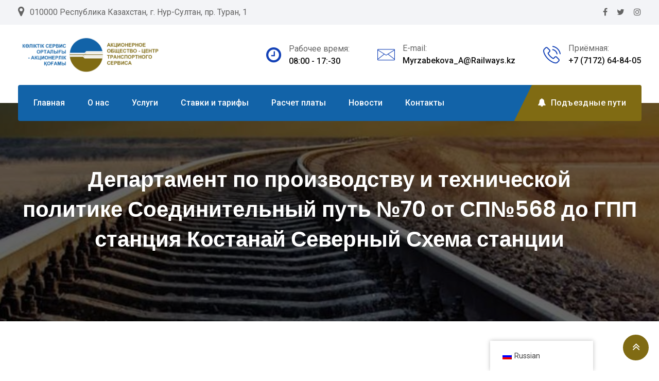

--- FILE ---
content_type: text/html; charset=UTF-8
request_url: https://aocts.kz/%D0%B4%D0%B5%D0%BF%D0%B0%D1%80%D1%82%D0%B0%D0%BC%D0%B5%D0%BD%D1%82-%D0%BF%D0%BE-%D0%BF%D1%80%D0%BE%D0%B8%D0%B7%D0%B2%D0%BE%D0%B4%D1%81%D1%82%D0%B2%D1%83-%D0%B8-%D1%82%D0%B5%D1%85%D0%BD%D0%B8%D1%87-274/
body_size: 15556
content:
<!doctype html>
<html lang="ru-RU">
<head>
	<meta charset="UTF-8">
	<meta name="viewport" content="width=device-width, initial-scale=1.0">
	<link rel="profile" href="https://gmpg.org/xfn/11" />
	<title>Департамент по производству и технической политике Соединительный путь №70 от СП№568 до ГПП станция Костанай Северный Схема станции &#8212; АО &quot;Центр транспортного сервиса&quot;</title>
<meta name='robots' content='max-image-preview:large' />
	<style>img:is([sizes="auto" i], [sizes^="auto," i]) { contain-intrinsic-size: 3000px 1500px }</style>
	<noscript><style>#preloader{display:none;}</style></noscript><link rel='dns-prefetch' href='//fonts.googleapis.com' />
<link rel='preconnect' href='https://fonts.gstatic.com' crossorigin />
<link rel="alternate" type="application/rss+xml" title="АО &quot;Центр транспортного сервиса&quot; &raquo; Лента" href="https://aocts.kz/feed/" />
<link rel="alternate" type="application/rss+xml" title="АО &quot;Центр транспортного сервиса&quot; &raquo; Лента комментариев" href="https://aocts.kz/comments/feed/" />
<script type="text/javascript">
/* <![CDATA[ */
window._wpemojiSettings = {"baseUrl":"https:\/\/s.w.org\/images\/core\/emoji\/15.0.3\/72x72\/","ext":".png","svgUrl":"https:\/\/s.w.org\/images\/core\/emoji\/15.0.3\/svg\/","svgExt":".svg","source":{"concatemoji":"https:\/\/aocts.kz\/wp-includes\/js\/wp-emoji-release.min.js?ver=6.7.4"}};
/*! This file is auto-generated */
!function(i,n){var o,s,e;function c(e){try{var t={supportTests:e,timestamp:(new Date).valueOf()};sessionStorage.setItem(o,JSON.stringify(t))}catch(e){}}function p(e,t,n){e.clearRect(0,0,e.canvas.width,e.canvas.height),e.fillText(t,0,0);var t=new Uint32Array(e.getImageData(0,0,e.canvas.width,e.canvas.height).data),r=(e.clearRect(0,0,e.canvas.width,e.canvas.height),e.fillText(n,0,0),new Uint32Array(e.getImageData(0,0,e.canvas.width,e.canvas.height).data));return t.every(function(e,t){return e===r[t]})}function u(e,t,n){switch(t){case"flag":return n(e,"\ud83c\udff3\ufe0f\u200d\u26a7\ufe0f","\ud83c\udff3\ufe0f\u200b\u26a7\ufe0f")?!1:!n(e,"\ud83c\uddfa\ud83c\uddf3","\ud83c\uddfa\u200b\ud83c\uddf3")&&!n(e,"\ud83c\udff4\udb40\udc67\udb40\udc62\udb40\udc65\udb40\udc6e\udb40\udc67\udb40\udc7f","\ud83c\udff4\u200b\udb40\udc67\u200b\udb40\udc62\u200b\udb40\udc65\u200b\udb40\udc6e\u200b\udb40\udc67\u200b\udb40\udc7f");case"emoji":return!n(e,"\ud83d\udc26\u200d\u2b1b","\ud83d\udc26\u200b\u2b1b")}return!1}function f(e,t,n){var r="undefined"!=typeof WorkerGlobalScope&&self instanceof WorkerGlobalScope?new OffscreenCanvas(300,150):i.createElement("canvas"),a=r.getContext("2d",{willReadFrequently:!0}),o=(a.textBaseline="top",a.font="600 32px Arial",{});return e.forEach(function(e){o[e]=t(a,e,n)}),o}function t(e){var t=i.createElement("script");t.src=e,t.defer=!0,i.head.appendChild(t)}"undefined"!=typeof Promise&&(o="wpEmojiSettingsSupports",s=["flag","emoji"],n.supports={everything:!0,everythingExceptFlag:!0},e=new Promise(function(e){i.addEventListener("DOMContentLoaded",e,{once:!0})}),new Promise(function(t){var n=function(){try{var e=JSON.parse(sessionStorage.getItem(o));if("object"==typeof e&&"number"==typeof e.timestamp&&(new Date).valueOf()<e.timestamp+604800&&"object"==typeof e.supportTests)return e.supportTests}catch(e){}return null}();if(!n){if("undefined"!=typeof Worker&&"undefined"!=typeof OffscreenCanvas&&"undefined"!=typeof URL&&URL.createObjectURL&&"undefined"!=typeof Blob)try{var e="postMessage("+f.toString()+"("+[JSON.stringify(s),u.toString(),p.toString()].join(",")+"));",r=new Blob([e],{type:"text/javascript"}),a=new Worker(URL.createObjectURL(r),{name:"wpTestEmojiSupports"});return void(a.onmessage=function(e){c(n=e.data),a.terminate(),t(n)})}catch(e){}c(n=f(s,u,p))}t(n)}).then(function(e){for(var t in e)n.supports[t]=e[t],n.supports.everything=n.supports.everything&&n.supports[t],"flag"!==t&&(n.supports.everythingExceptFlag=n.supports.everythingExceptFlag&&n.supports[t]);n.supports.everythingExceptFlag=n.supports.everythingExceptFlag&&!n.supports.flag,n.DOMReady=!1,n.readyCallback=function(){n.DOMReady=!0}}).then(function(){return e}).then(function(){var e;n.supports.everything||(n.readyCallback(),(e=n.source||{}).concatemoji?t(e.concatemoji):e.wpemoji&&e.twemoji&&(t(e.twemoji),t(e.wpemoji)))}))}((window,document),window._wpemojiSettings);
/* ]]> */
</script>
<link rel='stylesheet' id='layerslider-css' href='https://aocts.kz/wp-content/plugins/LayerSlider/assets/static/layerslider/css/layerslider.css?ver=6.11.8' type='text/css' media='all' />
<style id='wp-emoji-styles-inline-css' type='text/css'>

	img.wp-smiley, img.emoji {
		display: inline !important;
		border: none !important;
		box-shadow: none !important;
		height: 1em !important;
		width: 1em !important;
		margin: 0 0.07em !important;
		vertical-align: -0.1em !important;
		background: none !important;
		padding: 0 !important;
	}
</style>
<link rel='stylesheet' id='wp-block-library-css' href='https://aocts.kz/wp-includes/css/dist/block-library/style.min.css?ver=6.7.4' type='text/css' media='all' />
<style id='wp-block-library-theme-inline-css' type='text/css'>
.wp-block-audio :where(figcaption){color:#555;font-size:13px;text-align:center}.is-dark-theme .wp-block-audio :where(figcaption){color:#ffffffa6}.wp-block-audio{margin:0 0 1em}.wp-block-code{border:1px solid #ccc;border-radius:4px;font-family:Menlo,Consolas,monaco,monospace;padding:.8em 1em}.wp-block-embed :where(figcaption){color:#555;font-size:13px;text-align:center}.is-dark-theme .wp-block-embed :where(figcaption){color:#ffffffa6}.wp-block-embed{margin:0 0 1em}.blocks-gallery-caption{color:#555;font-size:13px;text-align:center}.is-dark-theme .blocks-gallery-caption{color:#ffffffa6}:root :where(.wp-block-image figcaption){color:#555;font-size:13px;text-align:center}.is-dark-theme :root :where(.wp-block-image figcaption){color:#ffffffa6}.wp-block-image{margin:0 0 1em}.wp-block-pullquote{border-bottom:4px solid;border-top:4px solid;color:currentColor;margin-bottom:1.75em}.wp-block-pullquote cite,.wp-block-pullquote footer,.wp-block-pullquote__citation{color:currentColor;font-size:.8125em;font-style:normal;text-transform:uppercase}.wp-block-quote{border-left:.25em solid;margin:0 0 1.75em;padding-left:1em}.wp-block-quote cite,.wp-block-quote footer{color:currentColor;font-size:.8125em;font-style:normal;position:relative}.wp-block-quote:where(.has-text-align-right){border-left:none;border-right:.25em solid;padding-left:0;padding-right:1em}.wp-block-quote:where(.has-text-align-center){border:none;padding-left:0}.wp-block-quote.is-large,.wp-block-quote.is-style-large,.wp-block-quote:where(.is-style-plain){border:none}.wp-block-search .wp-block-search__label{font-weight:700}.wp-block-search__button{border:1px solid #ccc;padding:.375em .625em}:where(.wp-block-group.has-background){padding:1.25em 2.375em}.wp-block-separator.has-css-opacity{opacity:.4}.wp-block-separator{border:none;border-bottom:2px solid;margin-left:auto;margin-right:auto}.wp-block-separator.has-alpha-channel-opacity{opacity:1}.wp-block-separator:not(.is-style-wide):not(.is-style-dots){width:100px}.wp-block-separator.has-background:not(.is-style-dots){border-bottom:none;height:1px}.wp-block-separator.has-background:not(.is-style-wide):not(.is-style-dots){height:2px}.wp-block-table{margin:0 0 1em}.wp-block-table td,.wp-block-table th{word-break:normal}.wp-block-table :where(figcaption){color:#555;font-size:13px;text-align:center}.is-dark-theme .wp-block-table :where(figcaption){color:#ffffffa6}.wp-block-video :where(figcaption){color:#555;font-size:13px;text-align:center}.is-dark-theme .wp-block-video :where(figcaption){color:#ffffffa6}.wp-block-video{margin:0 0 1em}:root :where(.wp-block-template-part.has-background){margin-bottom:0;margin-top:0;padding:1.25em 2.375em}
</style>
<style id='classic-theme-styles-inline-css' type='text/css'>
/*! This file is auto-generated */
.wp-block-button__link{color:#fff;background-color:#32373c;border-radius:9999px;box-shadow:none;text-decoration:none;padding:calc(.667em + 2px) calc(1.333em + 2px);font-size:1.125em}.wp-block-file__button{background:#32373c;color:#fff;text-decoration:none}
</style>
<style id='global-styles-inline-css' type='text/css'>
:root{--wp--preset--aspect-ratio--square: 1;--wp--preset--aspect-ratio--4-3: 4/3;--wp--preset--aspect-ratio--3-4: 3/4;--wp--preset--aspect-ratio--3-2: 3/2;--wp--preset--aspect-ratio--2-3: 2/3;--wp--preset--aspect-ratio--16-9: 16/9;--wp--preset--aspect-ratio--9-16: 9/16;--wp--preset--color--black: #000000;--wp--preset--color--cyan-bluish-gray: #abb8c3;--wp--preset--color--white: #ffffff;--wp--preset--color--pale-pink: #f78da7;--wp--preset--color--vivid-red: #cf2e2e;--wp--preset--color--luminous-vivid-orange: #ff6900;--wp--preset--color--luminous-vivid-amber: #fcb900;--wp--preset--color--light-green-cyan: #7bdcb5;--wp--preset--color--vivid-green-cyan: #00d084;--wp--preset--color--pale-cyan-blue: #8ed1fc;--wp--preset--color--vivid-cyan-blue: #0693e3;--wp--preset--color--vivid-purple: #9b51e0;--wp--preset--color--clenix-button-dark-blue: #14287b;--wp--preset--color--clenix-button-light-blue: #287ff9;--wp--preset--color--clenix-button-light-yellow: #fef22e;--wp--preset--color--clenix-button-light-gray: #3e3e3e;--wp--preset--color--clenix-button-white: #ffffff;--wp--preset--gradient--vivid-cyan-blue-to-vivid-purple: linear-gradient(135deg,rgba(6,147,227,1) 0%,rgb(155,81,224) 100%);--wp--preset--gradient--light-green-cyan-to-vivid-green-cyan: linear-gradient(135deg,rgb(122,220,180) 0%,rgb(0,208,130) 100%);--wp--preset--gradient--luminous-vivid-amber-to-luminous-vivid-orange: linear-gradient(135deg,rgba(252,185,0,1) 0%,rgba(255,105,0,1) 100%);--wp--preset--gradient--luminous-vivid-orange-to-vivid-red: linear-gradient(135deg,rgba(255,105,0,1) 0%,rgb(207,46,46) 100%);--wp--preset--gradient--very-light-gray-to-cyan-bluish-gray: linear-gradient(135deg,rgb(238,238,238) 0%,rgb(169,184,195) 100%);--wp--preset--gradient--cool-to-warm-spectrum: linear-gradient(135deg,rgb(74,234,220) 0%,rgb(151,120,209) 20%,rgb(207,42,186) 40%,rgb(238,44,130) 60%,rgb(251,105,98) 80%,rgb(254,248,76) 100%);--wp--preset--gradient--blush-light-purple: linear-gradient(135deg,rgb(255,206,236) 0%,rgb(152,150,240) 100%);--wp--preset--gradient--blush-bordeaux: linear-gradient(135deg,rgb(254,205,165) 0%,rgb(254,45,45) 50%,rgb(107,0,62) 100%);--wp--preset--gradient--luminous-dusk: linear-gradient(135deg,rgb(255,203,112) 0%,rgb(199,81,192) 50%,rgb(65,88,208) 100%);--wp--preset--gradient--pale-ocean: linear-gradient(135deg,rgb(255,245,203) 0%,rgb(182,227,212) 50%,rgb(51,167,181) 100%);--wp--preset--gradient--electric-grass: linear-gradient(135deg,rgb(202,248,128) 0%,rgb(113,206,126) 100%);--wp--preset--gradient--midnight: linear-gradient(135deg,rgb(2,3,129) 0%,rgb(40,116,252) 100%);--wp--preset--font-size--small: 12px;--wp--preset--font-size--medium: 20px;--wp--preset--font-size--large: 36px;--wp--preset--font-size--x-large: 42px;--wp--preset--font-size--normal: 16px;--wp--preset--font-size--huge: 50px;--wp--preset--spacing--20: 0.44rem;--wp--preset--spacing--30: 0.67rem;--wp--preset--spacing--40: 1rem;--wp--preset--spacing--50: 1.5rem;--wp--preset--spacing--60: 2.25rem;--wp--preset--spacing--70: 3.38rem;--wp--preset--spacing--80: 5.06rem;--wp--preset--shadow--natural: 6px 6px 9px rgba(0, 0, 0, 0.2);--wp--preset--shadow--deep: 12px 12px 50px rgba(0, 0, 0, 0.4);--wp--preset--shadow--sharp: 6px 6px 0px rgba(0, 0, 0, 0.2);--wp--preset--shadow--outlined: 6px 6px 0px -3px rgba(255, 255, 255, 1), 6px 6px rgba(0, 0, 0, 1);--wp--preset--shadow--crisp: 6px 6px 0px rgba(0, 0, 0, 1);}:where(.is-layout-flex){gap: 0.5em;}:where(.is-layout-grid){gap: 0.5em;}body .is-layout-flex{display: flex;}.is-layout-flex{flex-wrap: wrap;align-items: center;}.is-layout-flex > :is(*, div){margin: 0;}body .is-layout-grid{display: grid;}.is-layout-grid > :is(*, div){margin: 0;}:where(.wp-block-columns.is-layout-flex){gap: 2em;}:where(.wp-block-columns.is-layout-grid){gap: 2em;}:where(.wp-block-post-template.is-layout-flex){gap: 1.25em;}:where(.wp-block-post-template.is-layout-grid){gap: 1.25em;}.has-black-color{color: var(--wp--preset--color--black) !important;}.has-cyan-bluish-gray-color{color: var(--wp--preset--color--cyan-bluish-gray) !important;}.has-white-color{color: var(--wp--preset--color--white) !important;}.has-pale-pink-color{color: var(--wp--preset--color--pale-pink) !important;}.has-vivid-red-color{color: var(--wp--preset--color--vivid-red) !important;}.has-luminous-vivid-orange-color{color: var(--wp--preset--color--luminous-vivid-orange) !important;}.has-luminous-vivid-amber-color{color: var(--wp--preset--color--luminous-vivid-amber) !important;}.has-light-green-cyan-color{color: var(--wp--preset--color--light-green-cyan) !important;}.has-vivid-green-cyan-color{color: var(--wp--preset--color--vivid-green-cyan) !important;}.has-pale-cyan-blue-color{color: var(--wp--preset--color--pale-cyan-blue) !important;}.has-vivid-cyan-blue-color{color: var(--wp--preset--color--vivid-cyan-blue) !important;}.has-vivid-purple-color{color: var(--wp--preset--color--vivid-purple) !important;}.has-black-background-color{background-color: var(--wp--preset--color--black) !important;}.has-cyan-bluish-gray-background-color{background-color: var(--wp--preset--color--cyan-bluish-gray) !important;}.has-white-background-color{background-color: var(--wp--preset--color--white) !important;}.has-pale-pink-background-color{background-color: var(--wp--preset--color--pale-pink) !important;}.has-vivid-red-background-color{background-color: var(--wp--preset--color--vivid-red) !important;}.has-luminous-vivid-orange-background-color{background-color: var(--wp--preset--color--luminous-vivid-orange) !important;}.has-luminous-vivid-amber-background-color{background-color: var(--wp--preset--color--luminous-vivid-amber) !important;}.has-light-green-cyan-background-color{background-color: var(--wp--preset--color--light-green-cyan) !important;}.has-vivid-green-cyan-background-color{background-color: var(--wp--preset--color--vivid-green-cyan) !important;}.has-pale-cyan-blue-background-color{background-color: var(--wp--preset--color--pale-cyan-blue) !important;}.has-vivid-cyan-blue-background-color{background-color: var(--wp--preset--color--vivid-cyan-blue) !important;}.has-vivid-purple-background-color{background-color: var(--wp--preset--color--vivid-purple) !important;}.has-black-border-color{border-color: var(--wp--preset--color--black) !important;}.has-cyan-bluish-gray-border-color{border-color: var(--wp--preset--color--cyan-bluish-gray) !important;}.has-white-border-color{border-color: var(--wp--preset--color--white) !important;}.has-pale-pink-border-color{border-color: var(--wp--preset--color--pale-pink) !important;}.has-vivid-red-border-color{border-color: var(--wp--preset--color--vivid-red) !important;}.has-luminous-vivid-orange-border-color{border-color: var(--wp--preset--color--luminous-vivid-orange) !important;}.has-luminous-vivid-amber-border-color{border-color: var(--wp--preset--color--luminous-vivid-amber) !important;}.has-light-green-cyan-border-color{border-color: var(--wp--preset--color--light-green-cyan) !important;}.has-vivid-green-cyan-border-color{border-color: var(--wp--preset--color--vivid-green-cyan) !important;}.has-pale-cyan-blue-border-color{border-color: var(--wp--preset--color--pale-cyan-blue) !important;}.has-vivid-cyan-blue-border-color{border-color: var(--wp--preset--color--vivid-cyan-blue) !important;}.has-vivid-purple-border-color{border-color: var(--wp--preset--color--vivid-purple) !important;}.has-vivid-cyan-blue-to-vivid-purple-gradient-background{background: var(--wp--preset--gradient--vivid-cyan-blue-to-vivid-purple) !important;}.has-light-green-cyan-to-vivid-green-cyan-gradient-background{background: var(--wp--preset--gradient--light-green-cyan-to-vivid-green-cyan) !important;}.has-luminous-vivid-amber-to-luminous-vivid-orange-gradient-background{background: var(--wp--preset--gradient--luminous-vivid-amber-to-luminous-vivid-orange) !important;}.has-luminous-vivid-orange-to-vivid-red-gradient-background{background: var(--wp--preset--gradient--luminous-vivid-orange-to-vivid-red) !important;}.has-very-light-gray-to-cyan-bluish-gray-gradient-background{background: var(--wp--preset--gradient--very-light-gray-to-cyan-bluish-gray) !important;}.has-cool-to-warm-spectrum-gradient-background{background: var(--wp--preset--gradient--cool-to-warm-spectrum) !important;}.has-blush-light-purple-gradient-background{background: var(--wp--preset--gradient--blush-light-purple) !important;}.has-blush-bordeaux-gradient-background{background: var(--wp--preset--gradient--blush-bordeaux) !important;}.has-luminous-dusk-gradient-background{background: var(--wp--preset--gradient--luminous-dusk) !important;}.has-pale-ocean-gradient-background{background: var(--wp--preset--gradient--pale-ocean) !important;}.has-electric-grass-gradient-background{background: var(--wp--preset--gradient--electric-grass) !important;}.has-midnight-gradient-background{background: var(--wp--preset--gradient--midnight) !important;}.has-small-font-size{font-size: var(--wp--preset--font-size--small) !important;}.has-medium-font-size{font-size: var(--wp--preset--font-size--medium) !important;}.has-large-font-size{font-size: var(--wp--preset--font-size--large) !important;}.has-x-large-font-size{font-size: var(--wp--preset--font-size--x-large) !important;}
:where(.wp-block-post-template.is-layout-flex){gap: 1.25em;}:where(.wp-block-post-template.is-layout-grid){gap: 1.25em;}
:where(.wp-block-columns.is-layout-flex){gap: 2em;}:where(.wp-block-columns.is-layout-grid){gap: 2em;}
:root :where(.wp-block-pullquote){font-size: 1.5em;line-height: 1.6;}
</style>
<link rel='stylesheet' id='redux-extendify-styles-css' href='https://aocts.kz/wp-content/plugins/redux-framework/redux-core/assets/css/extendify-utilities.css?ver=4.4.9' type='text/css' media='all' />
<link rel='stylesheet' id='trp-floater-language-switcher-style-css' href='https://aocts.kz/wp-content/plugins/translatepress-multilingual/assets/css/trp-floater-language-switcher.css?ver=2.6.7' type='text/css' media='all' />
<link rel='stylesheet' id='trp-language-switcher-style-css' href='https://aocts.kz/wp-content/plugins/translatepress-multilingual/assets/css/trp-language-switcher.css?ver=2.6.7' type='text/css' media='all' />
<link rel='stylesheet' id='clenix-gfonts-css' href='//fonts.googleapis.com/css?family=Poppins%3A300%2C400%2C500%2C600%2C700%7CRoboto%3A300%2C400%2C500%2C700%2C900&#038;ver=2.0.1' type='text/css' media='all' />
<link rel='stylesheet' id='bootstrap-css' href='https://aocts.kz/wp-content/themes/clenix/assets/css/bootstrap.min.css?ver=2.0.1' type='text/css' media='all' />
<link rel='stylesheet' id='flaticon-clenix-css' href='https://aocts.kz/wp-content/themes/clenix/assets/fonts/flaticon-clenix/flaticon.css?ver=2.0.1' type='text/css' media='all' />
<link rel='stylesheet' id='nivo-slider-css' href='https://aocts.kz/wp-content/themes/clenix/assets/css/nivo-slider.min.css?ver=2.0.1' type='text/css' media='all' />
<link rel='stylesheet' id='magnific-popup-css' href='https://aocts.kz/wp-content/themes/clenix/assets/css/magnific-popup.css?ver=2.0.1' type='text/css' media='all' />
<link rel='stylesheet' id='font-awesome-css' href='https://aocts.kz/wp-content/themes/clenix/assets/css/font-awesome.min.css?ver=2.0.1' type='text/css' media='all' />
<link rel='stylesheet' id='animate-css' href='https://aocts.kz/wp-content/themes/clenix/assets/css/animate.min.css?ver=2.0.1' type='text/css' media='all' />
<link rel='stylesheet' id='select2-css' href='https://aocts.kz/wp-content/themes/clenix/assets/css/select2.min.css?ver=2.0.1' type='text/css' media='all' />
<link rel='stylesheet' id='clenix-default-css' href='https://aocts.kz/wp-content/themes/clenix/assets/css/default.css?ver=2.0.1' type='text/css' media='all' />
<link rel='stylesheet' id='clenix-elementor-css' href='https://aocts.kz/wp-content/themes/clenix/assets/css/elementor.css?ver=2.0.1' type='text/css' media='all' />
<link rel='stylesheet' id='clenix-style-css' href='https://aocts.kz/wp-content/themes/clenix/assets/css/style.css?ver=2.0.1' type='text/css' media='all' />
<style id='clenix-style-inline-css' type='text/css'>
	.entry-banner {
					background: url(https://aocts.kz/wp-content/themes/clenix/assets/img/banner.jpg) no-repeat scroll center center / cover;
			}
	.content-area {
		padding-top: 100px; 
		padding-bottom: 120px;
	}
	#page {
				background-color: #FFFFFF;
	}
	.single-clenix_team #page {
		background-image: none;
		background-color: transparent;
	}
	.single-clenix_team .site-main {
				background-color: #FFFFFF;
	}
	
	.error-page-area {		 
		background-color: #ffffff;
	}
	.error-page-area .error-page-content {		 
		background: url(https://aocts.kz/wp-content/themes/clenix/assets/img/404-bg.png) no-repeat scroll center center / cover;
	}
	

	
	
</style>
<link rel='stylesheet' id='rt-canvas-menu-css' href='https://aocts.kz/wp-content/themes/clenix/assets/css/rt-canvas-menu.css?ver=2.0.1' type='text/css' media='all' />
<link rel='stylesheet' id='timepicker-css-css' href='https://aocts.kz/wp-content/themes/clenix/assets/css/jquery.timepicker.min.css?ver=2.0.1' type='text/css' media='all' />
<link rel='stylesheet' id='swiper-slider-css' href='https://aocts.kz/wp-content/themes/clenix/assets/css/swiper.min.css?ver=2.0.1' type='text/css' media='all' />
<link rel="preload" as="style" href="https://fonts.googleapis.com/css?family=Roboto:500,400%7CPoppins:600&#038;display=swap&#038;ver=1769418108" /><link rel="stylesheet" href="https://fonts.googleapis.com/css?family=Roboto:500,400%7CPoppins:600&#038;display=swap&#038;ver=1769418108" media="print" onload="this.media='all'"><noscript><link rel="stylesheet" href="https://fonts.googleapis.com/css?family=Roboto:500,400%7CPoppins:600&#038;display=swap&#038;ver=1769418108" /></noscript><style id='clenix-dynamic-inline-css' type='text/css'>
@media ( min-width:1200px ) { .container {  max-width: 1240px; } } .primary-color { color: #1263a8; } .secondary-color { color: #1442b7; } body { color: #646464; } .topbar-style-1 .header-top-bar { background-color: #14287b; color: #c6ceec; } .topbar-style-1 .header-top-bar a { color: #c6ceec; } .topbar-style-1 .header-top-bar .tophead-right i, .topbar-style-1 .header-top-bar .tophead-left i:before { color: #c6ceec; } .topbar-style-1.trheader .header-top-bar { color: #ffffff; } .topbar-style-1.trheader .header-top-bar a { color: #ffffff; } .topbar-style-1.trheader .header-top-bar .tophead-right i, .topbar-style-1.trheader .header-top-bar .tophead-left i:before { color: #ffffff; } .topbar-style-2 .header-top-bar { background-color: #f3f4f7; color: #646464; } .topbar-style-2 .header-top-bar a { color: #646464; } .topbar-style-2 .header-top-bar .tophead-right i, .topbar-style-2 .header-top-bar .tophead-left i:before { color: #646464; } .topbar-style-2 .header-top-bar .tophead-right a:hover i, .topbar-style-2 .header-top-bar .tophead-left a:hover i:before { color: #1442b7; } .topbar-style-2.trheader .header-top-bar, .topbar-style-2.trheader .header-top-bar a { color: #ffffff; } .topbar-style-2.trheader .header-top-bar .tophead-right i, .topbar-style-2.trheader .header-top-bar .tophead-left i:before { color: #ffffff; } .topbar-style-1 .header-top-bar .tophead-right .button-btn:hover { background-color: #1442b7; } .site-header .main-navigation nav ul li a { font-family: Roboto, sans-serif; font-size : 16px; font-weight : 500; line-height : 22px; color: #111111; text-transform : inherit; font-style: normal; } .site-header .main-navigation ul.menu > li > a:hover, .site-header .main-navigation ul.menu > li.current-menu-item > a, .site-header .main-navigation ul.menu > li.current > a { color: #dd9933; } .header-style-1 .site-header .rt-sticky-menu .main-navigation nav > ul > li > a, .header-style-3 .site-header .rt-sticky-menu .main-navigation nav > ul > li > a { color: #111111; } .header-style-1 .site-header .rt-sticky-menu .main-navigation nav > ul > li > a:hover, .header-style-3 .site-header .rt-sticky-menu .main-navigation nav > ul > li > a:hover { color: #dd9933; } .site-header .main-navigation nav ul li a.active { color: #dd9933; } .trheader .site-header .main-navigation nav > ul > li > a, .trheader .site-header .main-navigation .menu > li > a { color: #ffffff; } .header-style-3.trheader .site-header .main-navigation nav > ul > li > a:hover, .header-style-3.trheader .site-header .main-navigation nav > ul > li.current-menu-item > a:hover, .header-style-3.trheader .site-header .main-navigation nav > ul > li a.active, .header-style-3.trheader .site-header .main-navigation nav > ul > li.current > a, .header-style-1 .site-header .main-navigation ul.menu > li.current > a:hover, .header-style-1 .site-header .main-navigation ul.menu > li.current-menu-item > a:hover, .header-style-1 .site-header .main-navigation ul li a.active, .header-style-1 .site-header .main-navigation ul.menu > li.current-menu-item > a, .header-style-1 .site-header .main-navigation ul.menu > li.current > a { color: #dd9933; } .trheader.non-stick .site-header .main-navigation ul.menu > li > a, .trheader.non-stick .site-header .search-box .search-button i, .trheader.non-stick .header-icon-seperator, .trheader.non-stick .header-icon-area .cart-icon-area > a, .trheader.non-stick .additional-menu-area a.side-menu-trigger { color: #ffffff; } .site-header .main-navigation nav > ul > li > a:after, .menu-full-wrap .header-button .ghost-btn:hover { background-color: #1263a8; } .header-search, body .rt-cover { background-color: rgba(20, 66, 183, 0.9); } .additional-menu-area .sidenav .closebtn { background-color: #1442b7; } .site-header .main-navigation ul li ul li { background-color: #ffffff; } .site-header .main-navigation ul li ul li:hover { background-color: #ffffff; } .site-header .main-navigation ul li ul li a { font-family: Roboto, sans-serif; font-size : 14px; font-weight : 500; line-height : 22px; color: #111111; text-transform : inherit; font-style: normal; } .site-header .main-navigation ul li.mega-menu ul.sub-menu li a:hover, .site-header .main-navigation ul.menu li ul.sub-menu li a:hover, .site-header .main-navigation ul li ul li:hover > a { color: #287ff9; } .rt-sticky-menu-wrapper { border-color: #1263a8} .site-header .main-navigation ul > li > ul { border-color: #1442b7} .site-header .main-navigation ul li.mega-menu > ul.sub-menu { background-color: #ffffff} .site-header .main-navigation ul li.mega-menu ul.sub-menu li a { color: #111111} .site-header .main-navigation ul li.mega-menu > ul.sub-menu li:before { color: #1263a8; } .mean-container a.meanmenu-reveal, .mean-container .mean-nav ul li a.mean-expand { color: #1263a8; } .mean-container a.meanmenu-reveal span, .mean-container a.meanmenu-reveal span:before, .mean-container a.meanmenu-reveal span:after { background-color: #1263a8; } .mean-container .mean-bar {  border-color: #1263a8; } .mean-container .mean-nav ul li a { font-family: Roboto, sans-serif; font-size : 14px; font-weight : 500; line-height : 22px; color: #111111; text-transform : inherit; font-style: normal; } .mean-container .mean-nav ul li a:hover, .mean-container .mean-nav > ul > li.current-menu-item > a { color: #dd9933; } .mean-container .mean-nav ul li a:before, .mean-container .mean-nav ul li.current_page_item > a, .mean-container .mean-nav ul li.current-menu-parent > a { color: #1442b7; } .header-icon-area .cart-icon-area .cart-icon-num { color: #1263a8; } .additional-menu-area a.side-menu-trigger:hover, .trheader.non-stick .additional-menu-area a.side-menu-trigger:hover { color: #dd9933; } .site-header .search-box .search-text { border-color: #1263a8; } .additional-menu-area .sidenav ul li a:hover, .additional-menu-area .sidenav-address span a:hover { color: #1442b7; } .header-style-1 .site-header .header-top .icon-left i:before { color: #1442b7; } .header-style-1 .menu-bgcol .menu-full-wrap { background-color: #1263a8; } .header-style-1 .menu-full-wrap .header-button .button-btn:hover { background-color: #1442b7; } .header-style-2 .site-header .info-wrap .icon-left i:before { color: #1263a8; } .header-style-3 .header-menu-btn { background-color: #1263a8; } .trheader.non-stick.header-style-3 .header-menu-btn { color: #ffffff; } .header-style-3 .header-menu-controll { background-color: #1263a8; } .header-style-3 .site-header .header-button .button-btn:hover { background-color: #1442b7; } .header-style-3 .site-header .info-wrap .icon-left i:before { color: #1263a8; } .header-style-4.trheader .site-header .header-social li a:hover { color: #1263a8; } .header-style-4 .header-menu-controll { background-color: #1442b7; } body { font-family: Roboto, sans-serif; font-size: 16px; line-height: 28px; font-weight: 400; } h1 { font-family: Poppins, sans-serif; font-size: 36px; line-height: 40px; font-weight: 600; } h2 { font-family: Poppins, sans-serif; font-size: 28px; line-height: 36px; font-weight: 600; } h3 { font-family: Poppins, sans-serif; font-size: 22px; line-height: 34px; font-weight: 600; } h4 { font-family: Poppins, sans-serif; font-size: 20px; line-height: 32px; font-weight: 600; } h5 { font-family: Poppins, sans-serif; font-size: 18px; line-height: 26px; font-weight: 600; } h6 { font-family: Poppins, sans-serif; font-size: 16px; line-height: 24px; font-weight: 600; } .entry-banner .entry-banner-content h1 { color: #ffffff; } .breadcrumb-area .entry-breadcrumb span a, .breadcrumb-trail ul.trail-items li a { color: #ffffff; } .breadcrumb-area .entry-breadcrumb span a:hover, .breadcrumb-trail ul.trail-items li a:hover { color: #fef22e; } .breadcrumb-trail ul.trail-items li, .entry-banner .entry-breadcrumb .delimiter, .entry-banner .entry-breadcrumb .dvdr { color: #ffffff; } .breadcrumb-area .entry-breadcrumb > span:last-child, .breadcrumb-trail ul.trail-items li > span { color: #fef22e; } .entry-banner:after {   background: rgba(0, 0, 0, 0.6); } .entry-banner .entry-banner-content { padding-top: 120px; padding-bottom: 120px; }  .footer-top-area { background-color: #14287b; color: #c6ceec; } .footer-top-area .widget h3 { color: #ffffff; } .footer-top-area .widget a:link, .footer-top-area .widget a:visited, .footer-top-area ul li a i, .footer-top-area .widget ul.menu li a:before, .footer-top-area .widget_archive li a:before, .footer-top-area ul li.recentcomments a:before, .footer-top-area ul li.recentcomments span a:before, .footer-top-area .widget_categories li a:before, .footer-top-area .widget_pages li a:before, .footer-top-area .widget_meta li a:before { color: #c6ceec; } .footer-top-area .widget a:hover, .footer-top-area .widget a:active, .footer-top-area ul li a:hover i, .footer-top-area .widget ul.menu li:hover a:before, .footer-top-area .widget_archive li:hover a:before, .footer-top-area .widget_categories li:hover a:before, .footer-top-area .widget_pages li:hover a:before, .footer-top-area .widget_meta li:hover a:before { color: #ffffff; } .footer-bottom-area a, .footer-bottom-area a:link, .footer-bottom-area a:visited { color: #c6ceec; } .footer-bottom-area a:hover, .footer-bottom-area .widget ul li a:hover { color: #ffffff; } .footer-bottom-area { background-color: #14287b; color: #c6ceec; } .rt-box-title-1 span { border-top-color: #1263a8; } .footer-area .copyright a:hover, .widget-open-hour ul.opening-schedule li .os-close { color: #1263a8; } .sidebar-widget-area .widget h3.widgettitle { color: #1263a8; } .search-form .input.search-submit { background-color: #1263a8; border-color: #1263a8; } .search-form .input.search-submit a:hover { color: #1263a8; } .widget ul li a:hover, .sidebar-widget-area .widget ul li a:hover { color: #1442b7; } .post-tab-layout .entry-title a, .feature-post-layout .entry-title a, .post-box-style .media-body h3 a, .rt_widget_recent_entries_with_image .topic-box .widget-recent-post-title a, .sidebar-widget-area .widget .rt-slider-sidebar .rt-single-slide .testimo-info .testimo-title h3, .sidebar-widget-area .rt_widget_recent_entries_with_image .media-body .posted-date a, .sidebar-widget-area .widget ul li.active a, .sidebar-widget-area .widget ul li.active a:before, .footer-top-area .search-form input.search-submit, .footer-top-area ul li:before, .footer-top-area ul li a:before { color: #1263a8; } .footer-top-area .search-form input.search-submit, .footer-top-area ul li a:before, .footer-top-area .stylish-input-group .input-group-addon button i { color: #1263a8; } .footer-top-area .stylish-input-group .input-group-addon button:hover { background: #1263a8; } .rt-box-title-1 { background-color: #1263a8; } .footer-topbar , .footer-topbar .emergrncy-content-holder{ background: #1263a8; } .footer-topbar .emergrncy-content-holder:before { border-color: transparent #1263a8; } .sidebar-widget-area .widget h3.widgettitle:after { background-color: #1442b7; } .sidebar-widget-area .widget ul li a:before, .sidebar-widget-area .widget_recent_comments ul li.recentcomments > span:before { color: #1263a8; } .sidebar-widget-area .widget ul > li a:hover:before, .sidebar-widget-area .widget_recent_comments ul li.recentcomments:hover > span:before { color: #1442b7; } .feature-post-layout .entry-title a:hover, .post-tab-layout .entry-title a:hover, .post-box-style .media-body h3 a:hover, .post-box-style .post-box-date ul li a:hover, .feature-post-layout .post-box-date ul li a:hover { color: #1442b7; } .rt_widget_recent_entries_with_image .topic-box .widget-recent-post-title a:hover { color: #1442b7; } .sidebar-widget-area .widget_mc4wp_form_widget { background-color: #1263a8 !important; } .sidebar-widget-area .mc4wp-form .form-group .item-btn:hover { background-color: #1442b7; } .post-tab-layout ul.btn-tab li .active { background-color: #1263a8; } a:link, a:visited, .entry-footer .about-author .media-body .author-title, .entry-title h1 a, blockquote.wp-block-quote cite { color: #1263a8; } .comments-area .main-comments .replay-area a:hover { background-color: #1442b7; } .blog-style-2 .readmore-btn:hover { background-color: #1263a8; color: #ffffff; } .sticky .blog-box, .blog-layout-2.sticky, .blog-layout-3.sticky {  border-color: #1442b7; } .blog-box .blog-img-holder .entry-content, .entry-header .entry-meta ul li.item-author:after {  background: #1263a8; } .blog-box .blog-bottom-content-holder ul li i, .blog-box .blog-bottom-content-holder ul li a:hover {  color: #1263a8; } .blog-box .blog-bottom-content-holder ul li, .blog-box .blog-bottom-content-holder ul li a, .rt-news-box .post-date-dark ul li i, .entry-header .entry-meta .post-date i {  color: #1442b7; } blockquote cite:after { background-color: #1442b7; } .error-page-area {   background-color: #ffffff; } .error-page-area .text-1 {  color: #ffffff; } .error-page-area .text-2 { color: #ffffff; } .error-page-area .error-page-content .go-home a:hover { color: #1263a8; } .error-page-area .error-page-content .go-home a {  background-color: #1442b7; } #respond form .btn-send:hover {  background-color: #1442b7; } .item-comments .item-comments-list ul.comments-list li .comment-reply {  background-color: #1263a8; } .title-bar35:after { background: #1263a8; } a.blog-button { color: #1263a8 !important;  border-color: #1263a8; } .entry-content a.grid-fill-btn:hover:after, .entry-content .rt-grid-fill-btn a.grid-fill-btn:hover:after { color: #1263a8; } .clenix-primary-color { color: #1263a8; } form.post-password-form input[type="submit"]:hover, .contact-form input[type="submit"]:hover { background: #1263a8; } .entry-content .item-btn, .rtin-content .item-btn { color: #1263a8; } .entry-content .item-btn:hover, .rtin-content .item-btn:hover { color: #1442b7; } .clenix-button-1:before { background: #1263a8; } .clenix-button-2:hover { color: #1263a8 !important; } .scrollToTop, #respond form .btn-send, .product-grid-view .woo-shop-top .view-mode ul li.grid-view-nav a, .product-list-view .woo-shop-top .view-mode ul li.list-view-nav a { background-color: #806b13; border-color: #806b13; } .contact-form input[type="submit"], .estimate-form .form-group button[type="submit"], .online-form .form-group button[type="submit"], .sidebar-widget-area .mc4wp-form .form-group .item-btn, .footer-top-area .mc4wp-form .form-group .item-btn, .topbar-style-1 .header-top-bar .tophead-right .button-btn, .header-style-1 .header-button-wrap .header-button .button-btn, .header-style-3 .site-header .header-button .button-btn, .header-style-4 .header-phone .item-icon { background-color: #806b13; } .clenix-button-1, .clenix-button-2 { background-color: #806b13; } .woocommerce #respond input#submit, .woocommerce a.button, .woocommerce button.button, .woocommerce input.button { background-color: #806b13; } .woocommerce #respond input#submit.alt, .woocommerce a.button.alt, .woocommerce button.button.alt, .woocommerce input.button.alt { background-color: #806b13; } .woocommerce div.product form.cart .button { background-color: #806b13; } .scrollToTop, .clenix-button-1, .clenix-button-2 { color: #ffffff !important; } .topbar-style-1 .header-top-bar .tophead-right .button-btn i { color: #ffffff; } .scrollToTop, #respond form .btn-send, .product-grid-view .woo-shop-top .view-mode ul li.grid-view-nav a i, .product-list-view .woo-shop-top .view-mode ul li.list-view-nav a i { color: #ffffff; } .contact-form input[type="submit"], .estimate-form .form-group button[type="submit"], .online-form .form-group button[type="submit"], .sidebar-widget-area .mc4wp-form .form-group .item-btn, .footer-top-area .mc4wp-form .form-group .item-btn, .topbar-style-1 .header-top-bar .tophead-right .button-btn, .header-style-1 .header-button-wrap .header-button .button-btn, .header-style-3 .site-header .header-button .button-btn, .header-style-4 .header-phone .item-icon { color: #ffffff; } .woocommerce #respond input#submit, .woocommerce a.button, .woocommerce button.button, .woocommerce input.button { color: #ffffff; } .woocommerce #respond input#submit.alt, .woocommerce a.button.alt, .woocommerce button.button.alt, .woocommerce input.button.alt { color: #ffffff; } .woocommerce div.product form.cart .button { color: #ffffff; } .post-navigation .post-nav-title a, .entry-footer ul.item-tags li a:hover, .about-author .media-body .author-title a, .blog-layout-1 .entry-content ul li i, .blog-layout-2 .entry-meta ul li i, .blog-layout-4 .entry-content .inner-content ul li i, .entry-header .entry-meta ul li i { color: #1263a8; } .ui-cat-tag span a:hover {   background: #1263a8; } .entry-footer .item-tags a:hover, .entry-footer .post-share .share-links a:hover { color: #1442b7; } .post-navigation .post-nav-title a:hover, .post-navigation .prev-article:hover, .post-navigation .next-article:hover, .post-navigation .prev-article a:hover, .post-navigation .next-article a:hover { color: #1442b7; } .entry-header .entry-post-meta ul li a, .entry-header .entry-meta ul li a:hover { color: #1442b7; } .entry-footer .item-tags span, .entry-footer .post-share > span { color: #1263a8; } .single-post .entry-content ol li:before, .entry-content ol li:before { background-color: #1263a8; } .comments-area > h4:after, .comment-respond > h4:after, .rt-related-post .title-section h2:after { background-color: #1442b7; } blockquote p:before { color: #1442b7; } .blog-box .entry-content h3 a, .blog-layout-2 .entry-content h3 a, .blog-layout-3 .entry-content h3 a, .blog-layout-2 .entry-content .item-author i, .blog-layout-4 .blog-box .item-author i { color: #1263a8; } .rt-blog-layout .entry-thumbnail-area ul li i {  color: #1263a8; } .rt-blog-layout .entry-thumbnail-area ul li a:hover {  color: #1263a8; } .rt-blog-layout .entry-thumbnail-area ul .active, .blog-layout-1 .blog-box .blog-img .date-meta {  background: #1263a8; } .rt-blog-layout .entry-content h3 a:hover {  color: #1263a8; } .blog-box .blog-social li a:hover i {  color: #1263a8; } .blog-layout-1 .blog-box .entry-content .post-grid-more i, .blog-layout-1 .blog-box .entry-content .post-grid-more:hover, .blog-layout-2 .entry-content .post-grid-more i, .blog-layout-2:hover .entry-content .post-grid-more, .blog-layout-3 .entry-content .post-grid-more i, .blog-layout-3:hover .entry-content .post-grid-more { color: #1442b7; } .blog-box .blog-img-holder .entry-content {  background: #1263a8; } .rt-related-post-info .post-title a, .blog-layout-2 .entry-meta .blog-cat ul li a {  color: #1263a8; } .blog-box .entry-content h3 a:hover, .blog-layout-2 .entry-content h3 a:hover, .blog-layout-3 .entry-content h3 a:hover, .blog-box .blog-bottom-content-holder h3 a:hover, .rt-related-post-info .post-title a:hover { color: #1442b7; } .about-author ul.author-box-social li a:hover, .blog-box .entry-content ul li a:hover, .blog-layout-2 .entry-meta ul li a:hover, .blog-layout-3 .entry-meta ul li a:hover, .blog-layout-4 .blog-box .item-author a:hover { color: #1442b7; } .blog-layout-3 .entry-meta ul li.blog-cat a { background-color: #1442b7; } .pagination-area li.active a:hover, .pagination-area ul li.active a, .pagination-area ul li a:hover, .pagination-area ul li span.current{ background-color: #1442b7; } .woocommerce nav.woocommerce-pagination ul li a:hover, .woocommerce nav.woocommerce-pagination ul li .current, .woocommerce nav.woocommerce-pagination ul li span.current, .woocommerce nav.woocommerce-pagination ul li.active a {   background-color: #1442b7; } .contact-form .form-group .form-control:focus, .online-form .form-group select:focus, .online-form .form-group .form-control:focus { border-color: #1442b7; } .online-form .form-group button:before, .estimate-form .form-group button:before {   background-color: #1263a8; } .fluentform .contact-form .ff-el-form-control:focus, .fluentform .online-form .ff-el-form-control:focus { border-color: #1442b7; } .fluentform .contact-form .ff-btn, .fluentform .estimate-form .ff-btn, .fluentform .online-form .ff-btn { background: #806b13; color: #ffffff; } .fluentform .contact-form .ff-btn:hover, .fluentform .estimate-form .ff-btn:before, .fluentform .online-form .ff-btn:before { background-color: #1263a8; } .fluentform .contact-form .text-danger, .fluentform .online-form .text-danger { color: #1442b7 !important; } .fluentform .contact-form .ff-el-is-error .ff-el-form-control, .fluentform .contact-form.ff-el-is-error .ff-el-form-control, .fluentform .online-form .ff-el-is-error .ff-el-form-control, .fluentform .online-form.ff-el-is-error .ff-el-form-control { border-color: #1442b7} .fluentform .estimate-form .text-danger { color: #806b13 !important; } .team-details-social li a {  background: #1263a8;  border: 1px solid #1263a8; } .team-details-social li:hover a {  border: 1px solid #1263a8; } .team-details-social li:hover a i {  color: #1263a8; } .skill-area .progress .lead {  border: 2px solid #1263a8; } .skill-area .progress .progress-bar {  background: #1263a8; } .team-details-info li i {  color: #1263a8; } .rt-woo-nav .owl-custom-nav-title::after, .rt-woo-nav .owl-custom-nav .owl-prev:hover, .rt-woo-nav .owl-custom-nav .owl-next:hover, .woocommerce ul.products li.product .onsale, .woocommerce span.onsale, .woocommerce a.added_to_cart, .woocommerce #respond input#submit:hover, .woocommerce input.button:hover, p.demo_store, .woocommerce #respond input#submit.disabled:hover, .woocommerce #respond input#submit:disabled:hover, .woocommerce #respond input#submit[disabled]:disabled:hover, .woocommerce a.button.disabled:hover, .woocommerce a.button:disabled:hover, .woocommerce a.button[disabled]:disabled:hover, .woocommerce button.button.disabled:hover, .woocommerce button.button:disabled:hover, .woocommerce button.button[disabled]:disabled:hover, .woocommerce input.button.disabled:hover, .woocommerce input.button:disabled:hover, .woocommerce input.button[disabled]:disabled:hover, .woocommerce-account .woocommerce .woocommerce-MyAccount-navigation ul li a { background-color: #1263a8; } .woocommerce div.product .product_title, .woocommerce ul.products li.product h3 a, .woocommerce div.product .product-meta a:hover, .woocommerce a.woocommerce-review-link:hover, .woocommerce-cart .woocommerce table.shop_table td.product-name > a { color: #1263a8; } .woocommerce div.product p.price, .woocommerce div.product span.price { color: #1442b7; } .woocommerce .widget_price_filter .ui-slider .ui-slider-range, .woocommerce .widget_price_filter .ui-slider .ui-slider-handle { background-color: #1263a8; } .woocommerce-message, .woocommerce-info { border-color: #1263a8; } .woocommerce .product-thumb-area .overlay { background-color: rgba(18, 99, 168, 0.8); } .woocommerce .product-thumb-area:after { background-color: rgba(20, 66, 183, 0.9); } .woocommerce .product-thumb-area .product-info ul li a:hover, .single-product.woocommerce .entry-summary a.compare:hover, .single-product.woocommerce .entry-summary a.add_to_wishlist:hover, .single-product.woocommerce .entry-summary .yith-wcwl-wishlistaddedbrowse a:hover, .single-product.woocommerce .entry-summary .yith-wcwl-wishlistexistsbrowse a:hover { background-color: #1263a8; } .woocommerce #respond input#submit:hover, .woocommerce a.button:hover, .woocommerce button.button:hover, .woocommerce input.button:hover, .woocommerce div.product form.cart .button:hover, .woocommerce a.added_to_cart:hover, .woocommerce #respond input#submit.alt:hover, .woocommerce a.button.alt:hover, .woocommerce button.button.alt:hover, .woocommerce input.button.alt:hover {  background-color: #1263a8; } .search-no-results .custom-search-input .btn, .sidebar-widget-area .widget_search form button, .woocommerce.widget_product_search button:before {  color: #1442b7; } .woocommerce ul.products li.product h3 a:hover, .woocommerce ul.products li.product .price { color: #1442b7; } .woocommerce div.product .woocommerce-tabs .panel ul li:before { color: #1263a8; } .cart-icon-products .widget_shopping_cart .mini_cart_item a:hover {  color: #1263a8; } .woocommerce.product-list-view .product-info-area .product-list-info ul li a:hover {  background-color: #1263a8; } .woocommerce .quantity .qty:hover, .woocommerce .quantity .minus:hover, .woocommerce .quantity .plus:hover { background-color: #1263a8; } .rt-drop, .post-detail-style3 .breadcrumbs-area2 .breadcrumbs-content ul li, .post-detail-style3 .breadcrumbs-area2 .breadcrumbs-content ul li a, .post-detail-style3 .breadcrumbs-area2 .breadcrumbs-content ul li a:hover, .breadcrumbs-area2 .breadcrumbs-content h3 a:hover, .post-detail-style3 .post-3-no-img-meta ul.post-info-light li a:hover, .post-detail-style3 .entry-meta li a:hover, .sidebar-widget-area .widget .corporate-address li i, .sidebar-widget-area .widget .corporate-address li i.fa-map-marker, .rt-news-box .post-cat span a:hover, .rt-news-box .topic-box .post-date1 span a:hover, .rt_widget_recent_entries_with_image .topic-box .post-date1 span a:hover, .sidebar-widget-area .widget.title-style-1 h3.widgettitle, .search-form input.search-submit, .header-style-5.trheader .header-social li a:hover, .header-style-5 .header-social li a:hover, .header-style-5 .header-contact .fa, .header-style-4.trheader .header-social li a:hover, .header-style-4 .header-social li a:hover, .header-style-4 .header-contact .fa, .header-style-3.trheader .header-social li a:hover, .header-style-3.trheader.non-stickh .header-social li a:hover, .header-style-3 .header-contact .fa, ul.news-info-list li i, .header-style-2 .header-contact .fa, .search-form input.search-submit:hover, .rt-cat-list-widget li:hover a, .footer-top-area .search-form input.search-submit, .ui-cat-tag a:hover, .entry-post-meta .post-author a:hover, .post-detail-style2 .post-info-light ul li a:hover, .post-detail-style2 .entry-meta li a:hover, .entry-title a:hover, .comments-area .main-comments .comment-meta .comment-author-name a:hover, .rt-blog-layout .entry-thumbnail-area ul li i, .rt-blog-layout .entry-thumbnail-area ul li a:hover, .rt-blog-layout .entry-content h3 a:hover, .blog-layout-1 .entry-meta ul li a:hover, .blog-box .blog-bottom-content-holder ul li i, .footer-top-area .rt-news-box .dark .rt-news-box-widget .media-body a:hover, .entry-footer .share-social ul a:hover { color: #1263a8; } .woocommerce-cart .woocommerce table.shop_table td.product-name > a:hover { color: #1442b7; } .rt-box-title-2,.blog-box .blog-img-holder .entry-content, button, input[type="button"], input[type="reset"], input[type="submit"], .sidebar-widget-area .widget.title-style-1 h3.widgettitle, .rt-cat-list-widget li:before, .elementor-widget-wp-widget-categories ul li:before, .cat-holder-text, .rt-blog-layout .entry-thumbnail-area ul .active, .blog-layout-2 .entry-meta .blog-cat ul li a:hover, .blog-layout-3 .entry-meta ul li.blog-cat li a:hover {   background-color: #1263a8; } .elementor-widget-wp-widget-categories ul li a:before {   color: #1263a8; } .elementor-widget-wp-widget-categories ul li:hover a { color: #1442b7; } .post-detail-style2 .cat-holder:before {   border-top: 8px solid #1263a8; } .footer-top-area .widget_tag_cloud a:hover { background-color: #1442b7 !important; } .entry-content .wpb_layerslider_element a.layerslider-button, .comments-area h3.comment-num:after {  background: #1263a8; } .entry-content .btn-read-more-h-b, .pagination-area ul li span .header-style-10.trheader #tophead .tophead-social li a:hover {   border: 1px solid #1263a8; } .woocommerce nav.woocommerce-pagination ul li span {   border-color: #1263a8; } .woocommerce div.product .woocommerce-tabs ul.tabs li a:hover, .woocommerce div.product .woocommerce-tabs ul.tabs li.active a { color: #1442b7; } .woocommerce div.product .woocommerce-tabs ul.tabs li a:after {   background-color: #1442b7; } .woocommerce div.product .share-links a:hover {   color: #1263a8; } .bottomBorder {   border-bottom: 2px solid #1263a8; } .search-form input.search-field { border-color: #1263a8; } #respond form input:focus, #respond form textarea:focus { border-color: #1442b7; } .search-form input.search-submit { background-color: #1263a8; border: 2px solid #1263a8; } .sidebar-widget-area .widget.title-style-1 h3.widgettitle span { border-top: 10px solid #1263a8; } .sidebar-widget-area .widget_tag_cloud a:hover, .sidebar-widget-area .widget_product_tag_cloud a:hover { background-color: #1442b7; } .cat-holder:before {   border-top: 8px solid #1263a8; } .footer-bottom-social ul li a { background-color: #1263a8; } .footer-bottom-social ul li a:hover {   background-color: #1442b7; } @-webkit-keyframes pulse2 {  0% {   -webkit-box-shadow: 0 0 0 0 #1263a8;   box-shadow: 0 0 0 0 #1263a8;  }  40% {   -webkit-box-shadow: 0 0 0 20px rgba(18, 99, 168, 0);   box-shadow: 0 0 0 20px rgba(18, 99, 168, 0);  }  70% {   -webkit-box-shadow: 0 0 0 20px rgba(18, 99, 168, 0);   box-shadow: 0 0 0 20px rgba(18, 99, 168, 0);  }  100% {   -webkit-box-shadow: 0 0 0 0 rgba(18, 99, 168, 0);   box-shadow: 0 0 0 0 rgba(18, 99, 168, 0);  } } @keyframes pulse2 {  0% {   -webkit-box-shadow: 0 0 0 0 #1263a8;   box-shadow: 0 0 0 0 #1263a8;  }  40% {   -webkit-box-shadow: 0 0 0 20px rgba(18, 99, 168, 0);   box-shadow: 0 0 0 20px rgba(18, 99, 168, 0);  }  70% {   -webkit-box-shadow: 0 0 0 20px rgba(18, 99, 168, 0);   box-shadow: 0 0 0 20px rgba(18, 99, 168, 0);  }  100% {   -webkit-box-shadow: 0 0 0 0 rgba(18, 99, 168, 0);   box-shadow: 0 0 0 0 rgba(18, 99, 168, 0);  } } .entry-content a.grid-fill-btn:hover, .entry-content .rt-grid-fill-btn a.grid-fill-btn:hover, .entry-content .rt-text-with-btn a.light-box:hover { color: #1263a8 !important; } .multiscroll-wrapper .ms-left .left-slide .item-btn { color: #1263a8; } .entry-content a.grid-fill-btn, .entry-content .rt-grid-fill-btn a.grid-fill-btn { border-color: #1263a8; background: #1263a8; } .entry-content .rt-text-with-btn a.light-box, .multiscroll-wrapper .ms-left .left-slide .item-btn:hover {   background: #1263a8; } .title-text-button .rtin-dark .clenix-button { border-color: #1263a8; } .ig-block .instagallery-actions .igact-instalink {   background: #1263a8 !important; } .ig-block .instagallery-actions .igact-instalink:hover {   background: #1442b7 !important; } .multiscroll-wrapper .ms-left .left-slide1 .item-btn { border-color: #1263a8; } .multiscroll-wrapper .ms-left .left-slide1 .item-btn:hover { background: #1263a8; } .rtin-contact-box .rtin-dark .clenix-button { background: #1442b7; } .rtin-contact-box .rtin-dark .clenix-button:hover {   background: #1263a8; } .rtin-contact-box .rtin-light .clenix-button:hover {   background: #1442b7; } .title-text-button .rtin-dark .clenix-button:hover { background-color: #1263a8; } .clenix-ghost { border-color: #1263a8; } .clenix-ghost:hover {   background: #1263a8; } .call-to-action-content .item-content .item-title span { color: #1263a8; } .call-to-action-content .item-content .action-button:hover {   background: #1263a8; } .light-button:before {   background: #1263a8; } .yellow-button-1:before {   background: #1263a8; } .yellow-button-2:hover { color: #1263a8 !important; } .online-form .form-group input[type="submit"]:hover {   background: #1263a8; } .footer-button .contact-btn { border-color: #1442b7; } .footer-top-area .mc4wp-form .form-group .item-btn:hover, .footer-button .contact-btn:hover { background-color: #1442b7; } a.slider-button, .rtin-service2-wrap a.service-button, .call-to-action-content .item-content .action-button { background-color: #806b13; } .portfolio-slider-default .rtin-item .rtin-read a, .team-multi-layout-1 .rtin-content .rtin-social li a, .team-multi-layout-2 ul.rtin-social li a, .team-multi-layout-3 ul.rtin-social li a, .team-multi-layout-4 .rtin-content .rtin-social li a, .portfolio-multi-layout-3 .rtin-item h3 a i, .portfolio-multi-layout-4 .rtin-item .rtin-content .rtin-read a:hover { background-color: #806b13; } .service-tab-layout .slick-navigation { color: #806b13; border-color: #806b13; } .rtin-pricing-layout3:hover .rtin-pricing-price, .service-tab-layout .slick-navigation:hover { background-color: #806b13; } .yellow-button-1 { background-color: #806b13; } .rtin-testimonial-1 .rtin-item:hover .rtin-icon, .info-style3 .rtin-item span { background-color: #806b13; } .info-style3 .rtin-item:hover span, .rtin-testimonial-1 .rtin-item .rtin-icon { color: #806b13; } .portfolio-multi-layout-4 .rtin-item .rtin-content .rtin-read a { border-color: #806b13; } a.slider-button, .yellow-button-1 { color: #ffffff !important; } a.slider-button, .rtin-service2-wrap a.service-button, .call-to-action-content .item-content .action-button, .portfolio-slider-default .rtin-item .rtin-read a, .team-multi-layout-1 .rtin-content .rtin-social li a, .team-multi-layout-2 ul.rtin-social li a, .team-multi-layout-3 ul.rtin-social li a, .team-multi-layout-4 .rtin-content .rtin-social li a, .portfolio-multi-layout-3 .rtin-item h3 a i, .portfolio-multi-layout-4 .rtin-item .rtin-content .rtin-read a:hover, .service-tab-layout .slick-navigation:hover { color: #ffffff; } .rtin-pricing-layout3.active-class .rtin-pricing-price .rtin-price, .rtin-pricing-layout3:hover .rtin-pricing-price .rtin-price { color: #ffffff; } .sec-title .rtin-title { color: #1263a8; } .sec-title .sub-title { color: #1442b7; } .sec-title .title-svg svg path { fill: #1442b7; } .section-title h2:after, .sec-title.style2 .rtin-title:before, .sec-title.style2 .rtin-title:after { background: #1263a8; } .sec-title.style2 .section-title span { color: #1263a8; } .barshow .title-bar, .about-info-text h2:after { background-color: #1263a8; } .sec-title.style4 .rtin-title:after { background-color: #1442b7; } .slider-left-side-content .side-content, .slider-right-side-content ul.footer-social li a, .multiscroll-wrapper .ms-social-link li a, .fullpage-wrapper .fullpage-scroll-content .item-btn:hover, .multiscroll-wrapper .ms-copyright a:hover { color: #1263a8; } .multiscroll-wrapper .ms-social-link li a:hover, .slider-right-side-content ul.footer-social li a:hover { color: #1442b7; } .fps-menu-list li.active a, .ms-menu-list li a { color: #1263a8; } .ls-layers .slider-ghost-button:hover { color: #1263a8; } .slider-white-button { background-color: #1263a8; } .rt-el-slider .nivo-directionNav a.nivo-prevNav, .rt-el-slider .nivo-directionNav a.nivo-nextNav { border-color: #1263a8; } .rt-el-slider .nivo-directionNav a.nivo-prevNav:hover, .rt-el-slider .nivo-directionNav a.nivo-nextNav:hover, .rt-el-slider .nivo-controlNav .nivo-control.active { background-color: #1263a8; } .ls-v6 .ls-layers h2 { color: #1263a8; } .ls-v6 .ls-layers h4 { color: #1442b7; } .ls-v6 a.ls-nav-prev:hover, .ls-v6 a.ls-nav-next:hover { background-color: #1263a8; } .slider-button:before { background-color: #1263a8; } .about-image-text .about-content .sub-rtin-title{ color: #1442b7; } .title-text-button ul li:after { color: #1263a8; } .title-text-button .rtin-title { color: #1263a8; } .title-text-button .subtitle { color: #1442b7; } .title-text-button.text-style1 .subtitle:after { background: #1442b7; } .about-image-text ul li:before { color: #1263a8; } .about-layout-style4:after { background-color: #1263a8; } .rtin-video .item-icon .rtin-play i:before { color: #1263a8; } .rt-owl-nav-1.slider-nav-enabled .owl-carousel .owl-nav > div { background-color: #1263a8; } .rt-owl-nav-1.slider-nav-enabled .owl-carousel .owl-nav > div:hover { background: #1442b7; } .rt-owl-nav-1.slider-dot-enabled .owl-carousel .owl-dots .owl-dot:hover span, .rt-owl-nav-1.slider-dot-enabled .owl-carousel .owl-dots .owl-dot.active span { background: #1442b7; } .rt-owl-nav-2.slider-dot-enabled .owl-carousel .owl-dot:hover span, .rt-owl-nav-2.slider-dot-enabled .owl-carousel .owl-dot.active span { background: #1442b7; } .rt-owl-nav-2.slider-nav-enabled .owl-carousel .owl-nav > div { background: #1442b7; } .rt-owl-nav-2.slider-nav-enabled .owl-carousel .owl-nav > div:hover { background: #1263a8; } .rt-owl-nav-3.slider-dot-enabled .owl-carousel .owl-dot:hover span , .rt-owl-nav-3.slider-dot-enabled .owl-carousel .owl-dot.active span { background: #1442b7; } .rt-owl-nav-3.slider-nav-enabled .owl-carousel .owl-nav > div:hover { background: #1442b7; } .info-style5 .rtin-item-title, .info-style2 .rtin-item .rtin-item-title a, .info-style6 .rtin-item .rtin-content h3 a, .info-style10 .rtin-item .rtin-item-title a { color: #1263a8; } .info-style1 .rtin-item .rtin-item-title a:hover, .info-style2 .rtin-item:hover .rtin-item-title a, .info-style5 .rtin-item .rtin-item-title a:hover, .info-style2 .rtin-icon .rtin-media span i, .info-style9 .rtin-item:hover .rtin-content h3 a, .info-style10 .rtin-item:hover .rtin-item-title a, .info-style10 .rtin-icon:hover .rtin-media span i { color: #1442b7; } .info-style1 .rtin-item ul li:after, .info-style3 .rtin-item span { color: #1263a8; } .rtin-contact-address ul li a:hover, .info-style6 .rtin-item:hover .rtin-media > span { color: #1263a8; } .info-style5 .rtin-icon span i { color: #1442b7; border-color: #1442b7; } .info-style2 .rtin-image .rtin-media .image-svg svg, .info-style3 .rtin-item .rtin-media .image-svg svg, .info-style5 .rtin-item .rtin-media .image-svg svg, .info-style10 .rtin-item:hover .rtin-media .image-svg svg { fill: #1442b7; } .info-style6 .rtin-item:hover .rtin-media .image-svg svg { fill: #1263a8; } .info-style1 .rtin-item:hover .rtin-icon, .info-style3 .rtin-item:hover span, .info-style6.dark .rtin-item, .info-style7.dark .rtin-item:hover, .info-style8.dark .rtin-item { background-color: #1263a8; } .info-style1 .rtin-item .rtin-icon, .info-style3.dark .rtin-item, .info-style4.dark .rtin-item, .info-style6 .rtin-item .rtin-media > span, .info-style7.dark .rtin-item, .info-style6 .rtin-item:hover, .info-style8.dark .rtin-item:hover, .info-style9 .rtin-item .rtin-media span > span, .info-style10 .rtin-item .rtin-media > span { background-color: #1442b7; } .info-style8 .rtin-icon span i, .info-style8 .rtin-item .rtin-content h3, .info-style8 .rtin-item .rtin-content h3 a, .info-style8 .rtin-item .rtin-content h3:after { color: #1263a8; } .info-style8 .rtin-item span svg { fill: #1263a8; } .rt-counter .rtin-item i { color: #1263a8; } .rtin-progress-bar .progress .progress-bar { background-color: #1442b7; } .rt-counter .rtin-item .rtin-media .image-svg svg { fill: #1263a8; } .team-single .rtin-heading h2, .team-single .rtin-skills h3, .team-single .team-contact-wrap h3, .team-default .rtin-content .rtin-title a { color: #1263a8; } .team-single ul.rtin-social span i, .team-single .rtin-content ul.rtin-team-info li i, .team-single .rtin-content ul.rtin-team-info li i:before {  color: #1442b7; } .team-default .rtin-content .rtin-title a:hover { color: #1442b7; } .team-multi-layout-2 ul.rtin-social li a, .team-single .rtin-heading .designation span, .team-single .rtin-content ul li span { color: #1263a8; } .team-multi-layout-1 .rtin-content .rtin-social li a:hover, .team-multi-layout-2 .rtin-content-wrap .rtin-content, .team-multi-layout-3 ul.rtin-social li a:hover, .team-multi-layout-4 .rtin-content .rtin-social li a:hover, .team-multi-layout-6 .rtin-social, .team-multi-layout-5 .rtin-content .rtin-social li a:hover { background-color: #1263a8; } .team-single .rtin-content a:hover, .team-multi-layout-6 .rtin-social li a:hover { color: #1442b7; } .team-multi-layout-2 ul.rtin-social li a:hover, .rtin-skills .rtin-skill-each .progress .progress-bar, .team-single .rtin-skills h3:after, .team-single .team-contact-wrap h3:after { background-color: #1442b7; } .team-multi-layout-5 .rtin-content .rtin-social li a {   background-color: #806b13;   color: #1263a8; } .portfolio-default .rt-portfolio-tab a.current, .portfolio-default .rt-portfolio-tab a:hover { color: #1442b7; } .portfolio-multi-layout-1 .rtin-item h3 a:hover, .portfolio-multi-layout-1 .rtin-item .rtin-cat a:hover { color: #1442b7; } .portfolio-multi-layout-2 .rtin-item .rtin-cat a:hover, .portfolio-multi-layout-2 .rtin-item h3 a:hover { color: #1442b7; } .portfolio-multi-layout-1 .rtin-item .rtin-icon a, .portfolio-multi-layout-2 .rtin-item .rtin-figure .rtin-icon i:before { color: #1263a8; } .portfolio-multi-layout-1 .rtin-item .rtin-figure:after, .portfolio-multi-layout-2 .rtin-item .rtin-figure:before, .portfolio-multi-layout-3 .rtin-item h3 { background-color: rgba(20, 66, 183, 0.9); } .portfolio-single .portfolio-details ul.rtin-portfolio-info li a:hover { color: #1263a8; } .portfolio-multi-layout-1 .rtin-item .rtin-icon a:hover, .portfolio-multi-layout-3 .rtin-item:hover h3 a i { background-color: #1263a8; } .portfolio-slider-default .rtin-item:after{ background-color: rgba(18, 99, 168, 0.9); } .portfolio-single .portfolio-details h3:after { background-color: #1442b7; } .single-portfolio-slider .rt-port-swiper-container .swiper-button > div:hover, .single-portfolio-slider .rt-port-swiper-container .swiper-button > div:hover { background-color: #1263a8; } .portfolio-multi-layout-4 .rtin-item .rtin-content { background-color: rgba(18, 99, 168, 1); } .service-default .rt-service-tab a.current, .service-default .rt-service-tab a:hover { background-color: #1442b7; } .service-grid-layout1 .rtin-item .rtin-content .rtin-icon span, .service-tab-layout .single-item .media { background-color: #1263a8; } .service-grid-layout1 .rtin-item:hover .rtin-content .rtin-icon span, .service-tab-layout .slick-slide.slick-current .nav-item, .service-tab-layout .slick-slide .nav-item:hover, .service-slider-default .rtin-icon span { background-color: #1442b7; } .service-grid-layout1 .rtin-item:hover:before { background-color: rgba(20, 66, 183, 0.8); } .service-grid-layout1 .rtin-item .rtin-content h3 a, .service-grid-layout2 .rtin-item .rtin-content h3 a, .service-grid-layout1 .rtin-item .rtin-content .rtin-read a, .service-grid-layout2 .rtin-item .rtin-content .rtin-read a { color: #1263a8; } .service-grid-layout1 .rtin-item .rtin-content h3 a:hover, .service-grid-layout2 .rtin-item:hover .rtin-content h3 a, .service-tab-layout .slick-slide .nav-item i:before, .service-slider-default .rtin-content .rtin-read a i, .service-slider-default .rtin-item:hover .rtin-title a, .service-slider-default .rtin-item:hover .rtin-read a { color: #1442b7; } .rtin-service-wrap h3, .service-grid-layout2 .rtin-item .rtin-icon i, .service-grid-layout2 .rtin-item .rtin-icon i:before { color: #1263a8; } .rtin-service-wrap h3:after, .rtin-service2-wrap h3:after, .service-isotope-layout2 .rtin-item .rtin-content .rtin-icon span { background-color: #1442b7; } .rtin-service-wrap a.service-button:hover, .rtin-service2-wrap a.service-button:hover, .service-slider-default .rtin-item:hover span, .service-isotope-layout2 .rtin-item:hover .rtin-content .rtin-icon span { background-color: #1263a8; } .service-slider-default .rtin-item .rtin-title a { color: #1263a8; } .service-isotope-layout2 .rtin-item .rtin-content h3 a { color: #1263a8; } .service-isotope-layout1 .rtin-item .rtin-read a:hover, .service-isotope-layout2 .rtin-item .rtin-content h3 a:hover { color: #1442b7; } .service-isotope-layout1 .rtin-item .rtin-content { background-color: rgba(18, 99, 168, 0.9); } .service-isotope-layout1 .rtin-item .rtin-read a { background-color: #806b13; } .default-testimonial .rtin-item .rtin-title { color: #1263a8; } .rtin-testimonial-1 .rtin-item .rtin-icon { background-color: #1442b7; } .rtin-testimonial-1 .rtin-item:hover .rtin-icon { color: #1442b7; } .rtin-testimonial-4 .slick-carousel-nav .slick-list .slick-track .slick-slide.slick-current .nav-item img { border-color: #1442b7; } .post-grid-style1 .rtin-single-post .rtin-content h3 a, .post-grid-style2 .rtin-single-post .rtin-content h3 a, .post-grid-style3 .post-content h3 a, .post-grid-style1 .rtin-content ul li i, .post-grid-style2 .rtin-content ul li i, .post-grid-style2 .rtin-content .author-meta i, .post-grid-style3 .post-content .author-meta i { color: #1263a8; } .post-grid-style1 .rtin-single-post:hover .post-grid-more, .post-grid-style2 .rtin-single-post:hover .post-grid-more, .post-grid-style3 .post-box:hover .post-grid-more, .post-grid-style1 .rtin-single-post .rtin-content h3 a:hover, .post-grid-style2 .rtin-single-post .rtin-content h3 a:hover, .post-grid-style3 .post-content h3 a:hover { color: #1442b7; } .post-grid-style1 .rtin-content ul li a:hover, .post-grid-style2 .rtin-content ul li a:hover, .post-grid-style3 .post-content ul li a:hover, .post-grid-style3 .post-content .item-author a:hover, .post-grid-style1 .rtin-single-post .post-grid-more i, .post-grid-style2 .rtin-single-post .post-grid-more i, .post-grid-style3 .post-box .post-grid-more i, .post-grid-style2 .rtin-content ul li i, .post-grid-style3 .post-content ul li i { color: #1442b7; } .post-grid-style1 .rtin-single-post .rtin-img .date-meta {   background: #1263a8; } .post-grid-style2 .rtin-content ul li.blog-cat a, .post-grid-style3 .post-content ul li.blog-cat a {   background: #1442b7; } .rtin-pricing-layout1 .rt-price-table-box .rtin-icon i, .rtin-pricing-layout1 .rtin-pricing-price .rtin-price { color: #1442b7; } .rt-price-table-box:hover .rtin-icon i, .rtin-pricing-layout1 .rt-price-table-box ul li:before { color: #1263a8; } .offer-active .rt-price-table-box .offer {   background: #1442b7; } .rtin-pricing-layout1 .rt-price-table-box .rtin-icon .image-svg svg { fill: #1442b7; } rtin-pricing-layout1 .rt-price-table-box:hover .rtin-icon .image-svg svg { fill: #1263a8; } .rtin-pricing-layout2:hover .rt-price-table-box .price-header .rtin-title, .rtin-pricing-layout2.active-class .rt-price-table-box .price-header .rtin-title, .rtin-pricing-layout2 .rt-price-table-box .header-wrap {   background: #1263a8; } .rtin-pricing-layout2 .price-header .rtin-title, .rtin-pricing-layout2:hover .rt-price-table-box .header-wrap, .rtin-pricing-layout2.active-class .rt-price-table-box .header-wrap, .rtin-pricing-layout3 .rtin-pricing-price {   background: #1442b7; } .fixed-sidebar-left .elementor-widget-wp-widget-nav_menu ul > li > a:hover, .fix-bar-bottom-copyright .rt-about-widget ul li a:hover, .fixed-sidebar-left .rt-about-widget ul li a:hover { color: #1263a8; } .element-side-title h5:after {   background: #1442b7; } .element-side-title h5, .rtin-service2-wrap h3, .portfolio-single .portfolio-details h3 {   color: #1263a8; } .fixed-sidebar-addon .elementor-widget-wp-widget-nav_menu ul > li > a:hover, .fixed-sidebar-addon .rt-about-widget .footer-social li a:hover {   color: #1263a8; } .rt-cat-list-widget li:before, .rtin-faq .faq-item .faq-number span {   background: #1263a8; } .elementor-icon-list-items .elementor-icon-list-item i {   color: #1442b7; } .elementor-accordion .elementor-accordion-item .elementor-tab-title.elementor-active { background-color: #1442b7; } .rtin-address-default .rtin-item .rtin-info a:hover, .rtin-address-default .rtin-item .rtin-icon i, .rtin-address-default .rtin-item .rtin-icon i:before { color: #1442b7; } .rtin-logo-slider .rtin-item:hover {   border-color: #1263a8; } .service-single .elementor-accordion .elementor-accordion-item .elementor-tab-title.elementor-active, .faq-style .elementor-accordion .elementor-accordion-item .elementor-tab-title.elementor-active {   background: #1263a8; } .faq-style .elementor-accordion .elementor-active .elementor-accordion-icon > span {   background: #1442b7; } @-webkit-keyframes pulse {  0% {   -webkit-box-shadow: 0 0 0 0 #1263a8;   box-shadow: 0 0 0 0 #1263a8;  }  40% {   -webkit-box-shadow: 0 0 0 50px rgba(18, 99, 168, 0);   box-shadow: 0 0 0 50px rgba(18, 99, 168, 0);  }  70% {   -webkit-box-shadow: 0 0 0 50px rgba(18, 99, 168, 0);   box-shadow: 0 0 0 50px rgba(18, 99, 168, 0);  }  100% {   -webkit-box-shadow: 0 0 0 0 rgba(18, 99, 168, 0);   box-shadow: 0 0 0 0 rgba(18, 99, 168, 0);  } } @keyframes pulse {  0% {   -webkit-box-shadow: 0 0 0 0 #1263a8;   box-shadow: 0 0 0 0 #1263a8;  }  40% {   -webkit-box-shadow: 0 0 0 50px rgba(18, 99, 168, 0);   box-shadow: 0 0 0 50px rgba(0, 102, 204, 0);  }  70% {   -webkit-box-shadow: 0 0 0 50px rgba(18, 99, 168, 0);   box-shadow: 0 0 0 50px rgba(18, 99, 168, 0);  }  100% {   -webkit-box-shadow: 0 0 0 0 rgba(18, 99, 168, 0);   box-shadow: 0 0 0 0 rgba(18, 99, 168, 0);  } } 
</style>
<script type="text/javascript" src="https://aocts.kz/wp-includes/js/jquery/jquery.min.js?ver=3.7.1" id="jquery-core-js"></script>
<script type="text/javascript" src="https://aocts.kz/wp-includes/js/jquery/jquery-migrate.min.js?ver=3.4.1" id="jquery-migrate-js"></script>
<meta name="generator" content="Powered by LayerSlider 6.11.8 - Multi-Purpose, Responsive, Parallax, Mobile-Friendly Slider Plugin for WordPress." />
<!-- LayerSlider updates and docs at: https://layerslider.kreaturamedia.com -->
<link rel="https://api.w.org/" href="https://aocts.kz/wp-json/" /><link rel="alternate" title="JSON" type="application/json" href="https://aocts.kz/wp-json/wp/v2/pages/12265" /><link rel="EditURI" type="application/rsd+xml" title="RSD" href="https://aocts.kz/xmlrpc.php?rsd" />
<meta name="generator" content="WordPress 6.7.4" />
<link rel="canonical" href="https://aocts.kz/%d0%b4%d0%b5%d0%bf%d0%b0%d1%80%d1%82%d0%b0%d0%bc%d0%b5%d0%bd%d1%82-%d0%bf%d0%be-%d0%bf%d1%80%d0%be%d0%b8%d0%b7%d0%b2%d0%be%d0%b4%d1%81%d1%82%d0%b2%d1%83-%d0%b8-%d1%82%d0%b5%d1%85%d0%bd%d0%b8%d1%87-274/" />
<link rel='shortlink' href='https://aocts.kz/?p=12265' />
<link rel="alternate" title="oEmbed (JSON)" type="application/json+oembed" href="https://aocts.kz/wp-json/oembed/1.0/embed?url=https%3A%2F%2Faocts.kz%2F%25d0%25b4%25d0%25b5%25d0%25bf%25d0%25b0%25d1%2580%25d1%2582%25d0%25b0%25d0%25bc%25d0%25b5%25d0%25bd%25d1%2582-%25d0%25bf%25d0%25be-%25d0%25bf%25d1%2580%25d0%25be%25d0%25b8%25d0%25b7%25d0%25b2%25d0%25be%25d0%25b4%25d1%2581%25d1%2582%25d0%25b2%25d1%2583-%25d0%25b8-%25d1%2582%25d0%25b5%25d1%2585%25d0%25bd%25d0%25b8%25d1%2587-274%2F" />
<link rel="alternate" title="oEmbed (XML)" type="text/xml+oembed" href="https://aocts.kz/wp-json/oembed/1.0/embed?url=https%3A%2F%2Faocts.kz%2F%25d0%25b4%25d0%25b5%25d0%25bf%25d0%25b0%25d1%2580%25d1%2582%25d0%25b0%25d0%25bc%25d0%25b5%25d0%25bd%25d1%2582-%25d0%25bf%25d0%25be-%25d0%25bf%25d1%2580%25d0%25be%25d0%25b8%25d0%25b7%25d0%25b2%25d0%25be%25d0%25b4%25d1%2581%25d1%2582%25d0%25b2%25d1%2583-%25d0%25b8-%25d1%2582%25d0%25b5%25d1%2585%25d0%25bd%25d0%25b8%25d1%2587-274%2F&#038;format=xml" />
<meta name="generator" content="Redux 4.4.9" /><link rel="alternate" hreflang="ru-RU" href="https://aocts.kz/департамент-по-производству-и-технич-274/"/>
<link rel="alternate" hreflang="kk" href="https://aocts.kz/kz/%d0%b4%d0%b5%d0%bf%d0%b0%d1%80%d1%82%d0%b0%d0%bc%d0%b5%d0%bd%d1%82-%d0%bf%d0%be-%d0%bf%d1%80%d0%be%d0%b8%d0%b7%d0%b2%d0%be%d0%b4%d1%81%d1%82%d0%b2%d1%83-%d0%b8-%d1%82%d0%b5%d1%85%d0%bd%d0%b8%d1%87-274/"/>
<link rel="alternate" hreflang="ru" href="https://aocts.kz/департамент-по-производству-и-технич-274/"/>
<link rel='preload' href='https://aocts.kzwp-content/themes/clenix/assets/fonts/fontawesome-webfont.woff2' as='font' type='font/woff2' crossorigin /><link rel='preconnect' href='https://fonts.gstatic.com/' /><meta name="generator" content="Elementor 3.17.3; features: e_dom_optimization, e_optimized_assets_loading, additional_custom_breakpoints; settings: css_print_method-external, google_font-enabled, font_display-auto">
<link rel="icon" href="https://aocts.kz/wp-content/uploads/2022/06/cropped-logo_kolik2-web300px-32x32.png" sizes="32x32" />
<link rel="icon" href="https://aocts.kz/wp-content/uploads/2022/06/cropped-logo_kolik2-web300px-192x192.png" sizes="192x192" />
<link rel="apple-touch-icon" href="https://aocts.kz/wp-content/uploads/2022/06/cropped-logo_kolik2-web300px-180x180.png" />
<meta name="msapplication-TileImage" content="https://aocts.kz/wp-content/uploads/2022/06/cropped-logo_kolik2-web300px-270x270.png" />
		<style type="text/css" id="wp-custom-css">
			#meanmenu .mean-bar .logo-small {
	width: 260px;
	padding-left: 10px;
}
.mean-bar .sidebarBtn {
	position: absolute;
	font-size: 45px;
	right: 15px;
	top: 15px;
	cursor: pointer;
}

#trp-floater-ls.trp-color-light {
	background: #fff;
	border-radius: 0 0 0px 0px;

}
#trp-floater-ls {
	 box-shadow: 0 0 0px #aaa;
}		</style>
		</head>
<body class="page-template-default page page-id-12265 wp-embed-responsive translatepress-ru_RU header-style-1 footer-style-1 has-topbar topbar-style-2 no-sidebar right-sidebar product-grid-view elementor-default elementor-kit-3653">
			<div id="page" class="site">		
		<a class="skip-link screen-reader-text" href="#content">Skip to content</a>		
		<header id="masthead" class="site-header">			
			<div id="header-1" class="header-area header-fixed ">			
											
				
<div id="tophead" class="header-top-bar align-items-center"> 
	<div class="container">
		<div class="top-bar-wrap">
			<div class="tophead-left">
			<div class="address">
				<i class="fa fa-map-marker" aria-hidden="true"></i>010000 Республика Казахстан, г. Нур-Султан, пр. Туран, 1</div>
			</div>
			<div class="tophead-right">
									<ul class="tophead-social">
													<li><a target="_blank" href="#"><i class="fa fa-facebook"></i></a></li>
													<li><a target="_blank" href="#"><i class="fa fa-twitter"></i></a></li>
													<li><a target="_blank" href="#"><i class="fa fa-instagram"></i></a></li>
											</ul>
							</div>
		</div>
	</div>
</div>

								
								<div class="masthead-container header-controll" id="sticker">
	<div class="container">
		<div class="header-top">			
				<div class="site-branding">
					<a class="dark-logo" href="https://aocts.kz/"><img width="211" height="54" src="https://aocts.kz/wp-content/uploads/2022/06/logo_kolik2-web300px_ok.png" class="attachment-211x75 size-211x75" alt="" decoding="async" srcset="https://aocts.kz/wp-content/uploads/2022/06/logo_kolik2-web300px_ok.png 1182w, https://aocts.kz/wp-content/uploads/2022/06/logo_kolik2-web300px_ok-300x76.png 300w, https://aocts.kz/wp-content/uploads/2022/06/logo_kolik2-web300px_ok-1024x260.png 1024w, https://aocts.kz/wp-content/uploads/2022/06/logo_kolik2-web300px_ok-768x195.png 768w" sizes="(max-width: 211px) 100vw, 211px" /></a>
					<a class="light-logo" href="https://aocts.kz/"><img width="211" height="54" src="https://aocts.kz/wp-content/uploads/2022/06/logo_kolik2-web300px_ok.png" class="attachment-211x75 size-211x75" alt="" decoding="async" srcset="https://aocts.kz/wp-content/uploads/2022/06/logo_kolik2-web300px_ok.png 1182w, https://aocts.kz/wp-content/uploads/2022/06/logo_kolik2-web300px_ok-300x76.png 300w, https://aocts.kz/wp-content/uploads/2022/06/logo_kolik2-web300px_ok-1024x260.png 1024w, https://aocts.kz/wp-content/uploads/2022/06/logo_kolik2-web300px_ok-768x195.png 768w" sizes="(max-width: 211px) 100vw, 211px" />?></a>
				</div>
				<div class="header-address">
								<div>
					<div class="icon-left">
					<i class="fa fa-clock-o" aria-hidden="true"></i>
					</div>
					<div class="info"><span>Рабочее время:</span>08:00 - 17:-30</div>
				</div>
												<div>
					<div class="icon-left">
					<i class="flaticon-message"></i>
					</div>
					<div class="info"><span>E-mail:</span><a href="mailto:Myrzabekova_A@Railways.kz">Myrzabekova_A@Railways.kz</a></div>
				</div>
												<div>
					<div class="icon-left">
					<i class="flaticon-phone-call"></i>
					</div>
					<div class="info"><span>Приёмная:</span><a href="tel:+7 (7172) 64-84-05">+7 (7172) 64-84-05</a></div>
				</div>
							</div>
		</div>
	</div>
</div>
<div class="masthead-container menu-bgcol">
	<div class="container">
		<div class="menu-full-wrap">
			<div class="menu-wrap">
				<div id="site-navigation" class="main-navigation">
					<nav class="menu-main-menu-container"><ul id="menu-main-menu" class="menu"><li id="menu-item-4402" class="menu-item menu-item-type-post_type menu-item-object-page menu-item-home menu-item-4402"><a href="https://aocts.kz/">Главная</a></li>
<li id="menu-item-26" class="menu-item menu-item-type-custom menu-item-object-custom menu-item-has-children menu-item-26"><a href="#">О нас</a>
<ul class="sub-menu">
	<li id="menu-item-4728" class="menu-item menu-item-type-post_type menu-item-object-page menu-item-4728"><a href="https://aocts.kz/?page_id=130">Руководство</a></li>
	<li id="menu-item-25" class="menu-item menu-item-type-post_type menu-item-object-page menu-item-25"><a href="https://aocts.kz/about-company/">О компании</a></li>
	<li id="menu-item-4661" class="menu-item menu-item-type-post_type menu-item-object-page menu-item-4661"><a href="https://aocts.kz/ways/">Подъездные пути</a></li>
	<li id="menu-item-4650" class="menu-item menu-item-type-post_type menu-item-object-page menu-item-4650"><a href="https://aocts.kz/conclusion-of-the-contract/">Заключение договора</a></li>
	<li id="menu-item-4830" class="menu-item menu-item-type-custom menu-item-object-custom menu-item-4830"><a href="https://aocts.kz/conclusion-of-the-contract/">Список необходимых документов</a></li>
</ul>
</li>
<li id="menu-item-4789" class="menu-item menu-item-type-post_type menu-item-object-page menu-item-4789"><a href="https://aocts.kz/services/">Услуги</a></li>
<li id="menu-item-4829" class="menu-item menu-item-type-post_type menu-item-object-page menu-item-4829"><a href="https://aocts.kz/bets-and-price/">Ставки и тарифы</a></li>
<li id="menu-item-4852" class="menu-item menu-item-type-post_type menu-item-object-page menu-item-4852"><a href="https://aocts.kz/calculation-of-the-board/">Расчет платы</a></li>
<li id="menu-item-80" class="menu-item menu-item-type-post_type menu-item-object-page menu-item-80"><a href="https://aocts.kz/news/">Новости</a></li>
<li id="menu-item-32" class="menu-item menu-item-type-post_type menu-item-object-page menu-item-32"><a href="https://aocts.kz/contact/">Контакты</a></li>
</ul></nav>				</div>
			</div>
			<div class="button-wrap">			
								<div class="header-button-wrap">
					<div class="header-button">
						<a class="button-btn" target="_self" href="https://aocts.kz/ways/"><i class="fa fa-bell" aria-hidden="true"></i>Подъездные пути</a>
					</div>
				</div>
								
			</div>			
		</div>
	</div>
</div>
<div class="rt-sticky-menu-wrapper rt-sticky-menu">
	<div class="container">
		<div class="sticky-menu-align">
			<div class="site-branding">
				<a class="dark-logo" href="https://aocts.kz/"><img width="211" height="54" src="https://aocts.kz/wp-content/uploads/2022/06/logo_kolik2-web300px_ok.png" class="attachment-211x75 size-211x75" alt="" decoding="async" srcset="https://aocts.kz/wp-content/uploads/2022/06/logo_kolik2-web300px_ok.png 1182w, https://aocts.kz/wp-content/uploads/2022/06/logo_kolik2-web300px_ok-300x76.png 300w, https://aocts.kz/wp-content/uploads/2022/06/logo_kolik2-web300px_ok-1024x260.png 1024w, https://aocts.kz/wp-content/uploads/2022/06/logo_kolik2-web300px_ok-768x195.png 768w" sizes="(max-width: 211px) 100vw, 211px" /></a>
				<a class="light-logo" href="https://aocts.kz/"><img width="211" height="54" src="https://aocts.kz/wp-content/uploads/2022/06/logo_kolik2-web300px_ok.png" class="attachment-211x75 size-211x75" alt="" decoding="async" srcset="https://aocts.kz/wp-content/uploads/2022/06/logo_kolik2-web300px_ok.png 1182w, https://aocts.kz/wp-content/uploads/2022/06/logo_kolik2-web300px_ok-300x76.png 300w, https://aocts.kz/wp-content/uploads/2022/06/logo_kolik2-web300px_ok-1024x260.png 1024w, https://aocts.kz/wp-content/uploads/2022/06/logo_kolik2-web300px_ok-768x195.png 768w" sizes="(max-width: 211px) 100vw, 211px" /></a>
			</div>
			<div class="main-navigation">
				<nav class="menu-main-menu-container"><ul id="menu-main-menu-1" class="menu"><li class="menu-item menu-item-type-post_type menu-item-object-page menu-item-home menu-item-4402"><a href="https://aocts.kz/">Главная</a></li>
<li class="menu-item menu-item-type-custom menu-item-object-custom menu-item-has-children menu-item-26"><a href="#">О нас</a>
<ul class="sub-menu">
	<li class="menu-item menu-item-type-post_type menu-item-object-page menu-item-4728"><a href="https://aocts.kz/?page_id=130">Руководство</a></li>
	<li class="menu-item menu-item-type-post_type menu-item-object-page menu-item-25"><a href="https://aocts.kz/about-company/">О компании</a></li>
	<li class="menu-item menu-item-type-post_type menu-item-object-page menu-item-4661"><a href="https://aocts.kz/ways/">Подъездные пути</a></li>
	<li class="menu-item menu-item-type-post_type menu-item-object-page menu-item-4650"><a href="https://aocts.kz/conclusion-of-the-contract/">Заключение договора</a></li>
	<li class="menu-item menu-item-type-custom menu-item-object-custom menu-item-4830"><a href="https://aocts.kz/conclusion-of-the-contract/">Список необходимых документов</a></li>
</ul>
</li>
<li class="menu-item menu-item-type-post_type menu-item-object-page menu-item-4789"><a href="https://aocts.kz/services/">Услуги</a></li>
<li class="menu-item menu-item-type-post_type menu-item-object-page menu-item-4829"><a href="https://aocts.kz/bets-and-price/">Ставки и тарифы</a></li>
<li class="menu-item menu-item-type-post_type menu-item-object-page menu-item-4852"><a href="https://aocts.kz/calculation-of-the-board/">Расчет платы</a></li>
<li class="menu-item menu-item-type-post_type menu-item-object-page menu-item-80"><a href="https://aocts.kz/news/">Новости</a></li>
<li class="menu-item menu-item-type-post_type menu-item-object-page menu-item-32"><a href="https://aocts.kz/contact/">Контакты</a></li>
</ul></nav>			</div>
		</div>
	</div>
</div>							</div>
		</header>
		 
 
<div class="rt-header-menu mean-container" id="meanmenu">
    <div class="mean-bar">
    	<a href="https://aocts.kz/" alt="АО &quot;Центр транспортного сервиса&quot;"><img width="1182" height="300" src="https://aocts.kz/wp-content/uploads/2022/06/logo_kolik2-web300px_ok.png" class="logo-small" alt="" decoding="async" fetchpriority="high" srcset="https://aocts.kz/wp-content/uploads/2022/06/logo_kolik2-web300px_ok.png 1182w, https://aocts.kz/wp-content/uploads/2022/06/logo_kolik2-web300px_ok-300x76.png 300w, https://aocts.kz/wp-content/uploads/2022/06/logo_kolik2-web300px_ok-1024x260.png 1024w, https://aocts.kz/wp-content/uploads/2022/06/logo_kolik2-web300px_ok-768x195.png 768w" sizes="(max-width: 1182px) 100vw, 1182px" /></a>
        <span class="sidebarBtn ">
            <span class="fa fa-bars">
            </span>
        </span>

    </div>
    <div class="rt-slide-nav">
        <div class="offscreen-navigation">
            <nav class="menu-main-menu-container"><ul id="menu-main-menu-2" class="menu"><li class="menu-item menu-item-type-post_type menu-item-object-page menu-item-home menu-item-4402"><a href="https://aocts.kz/">Главная</a></li>
<li class="menu-item menu-item-type-custom menu-item-object-custom menu-item-has-children menu-item-26"><a href="#">О нас</a>
<ul class="sub-menu">
	<li class="menu-item menu-item-type-post_type menu-item-object-page menu-item-4728"><a href="https://aocts.kz/?page_id=130">Руководство</a></li>
	<li class="menu-item menu-item-type-post_type menu-item-object-page menu-item-25"><a href="https://aocts.kz/about-company/">О компании</a></li>
	<li class="menu-item menu-item-type-post_type menu-item-object-page menu-item-4661"><a href="https://aocts.kz/ways/">Подъездные пути</a></li>
	<li class="menu-item menu-item-type-post_type menu-item-object-page menu-item-4650"><a href="https://aocts.kz/conclusion-of-the-contract/">Заключение договора</a></li>
	<li class="menu-item menu-item-type-custom menu-item-object-custom menu-item-4830"><a href="https://aocts.kz/conclusion-of-the-contract/">Список необходимых документов</a></li>
</ul>
</li>
<li class="menu-item menu-item-type-post_type menu-item-object-page menu-item-4789"><a href="https://aocts.kz/services/">Услуги</a></li>
<li class="menu-item menu-item-type-post_type menu-item-object-page menu-item-4829"><a href="https://aocts.kz/bets-and-price/">Ставки и тарифы</a></li>
<li class="menu-item menu-item-type-post_type menu-item-object-page menu-item-4852"><a href="https://aocts.kz/calculation-of-the-board/">Расчет платы</a></li>
<li class="menu-item menu-item-type-post_type menu-item-object-page menu-item-80"><a href="https://aocts.kz/news/">Новости</a></li>
<li class="menu-item menu-item-type-post_type menu-item-object-page menu-item-32"><a href="https://aocts.kz/contact/">Контакты</a></li>
</ul></nav>        </div>
    </div>

</div>
		<div id="header-area-space"></div>
		<div id="header-search" class="header-search">
            <button type="button" class="close">×</button>
            
	<form role="search" method="get" class="search-form" action="https://aocts.kz/">
		<div class="row custom-search-input">
			<div class="input-group col-md-12">
			<input type="text" class="search-query form-control" placeholder="Search here ..." value="" name="s" />
				<span class="input-group-btn">
					<button class="btn" type="submit">
						<i class="fa fa-search" aria-hidden="true"></i>
					</button>
				</span>
			</div>
		</div>
	</form>
	        </div>
		<div id="content" class="site-content">	
				<div class="entry-banner" style="background:url(https://aocts.kz/wp-content/themes/clenix/assets/img/banner.jpg) no-repeat scroll center center / cover">
		<div class="container">
			<div class="entry-banner-content">
									<h1 class="entry-title">Департамент по производству и технической политике Соединительный путь №70 от СП№568 до ГПП станция Костанай Северный Схема станции</h1>
											</div>
		</div>
	</div>
<div id="primary" class="content-area">
	<div class="container">
		<div class="row">
						<div class="col-sm-12 col-12">
				<main id="main" class="site-main">
										
						
<article id="post-12265" class="post-12265 page type-page status-publish hentry">
    	
	<div class="entry-content">
        <p><a href="https://aocts.kz/wp-content/uploads/2023/01/Костанай-Северный.pdf">Костанай Северный</a></p>
			</div>
</article>
															</main>
			</div>
					</div>
	</div>
</div>
</div><!--#content-->

<footer>
	<div id="footer-1" class="footer-area">
			<div class="footer-bottom-area">
		<div class="container">
			<div class="copyright_wrap">
				<div class="copyright"><p>&copy; 2022 AOCTS.kz. All Rights Reserved. Designed by <a href="https://nursoft.kz">NurSoft.kz</a></p> </div>
				<div class="copyright_widget"></div>
			</div>
		</div>
	</div>
	<img class="bottom-shape" src="https://aocts.kz/wp-content/themes/clenix/assets/img/figure2.png" alt="bottom-shape" loading="lazy" >
	</div>
</footer>
</div>
<template id="tp-language" data-tp-language="ru_RU"></template><a href="#" class="scrollToTop"><i class="fa fa-angle-double-up"></i></a>        <div id="trp-floater-ls" onclick="" data-no-translation class="trp-language-switcher-container trp-floater-ls-names trp-bottom-right trp-color-light flags-full-names" >
            <div id="trp-floater-ls-current-language" class="trp-with-flags">

                <a href="#" class="trp-floater-ls-disabled-language trp-ls-disabled-language" onclick="event.preventDefault()">
					<img class="trp-flag-image" src="https://aocts.kz/wp-content/plugins/translatepress-multilingual/assets/images/flags/ru_RU.png" width="18" height="12" alt="ru_RU" title="Russian">Russian				</a>

            </div>
            <div id="trp-floater-ls-language-list" class="trp-with-flags" >

                <div class="trp-language-wrap"  style="padding: 11px;">                    <a href="https://aocts.kz/kz/%d0%b4%d0%b5%d0%bf%d0%b0%d1%80%d1%82%d0%b0%d0%bc%d0%b5%d0%bd%d1%82-%d0%bf%d0%be-%d0%bf%d1%80%d0%be%d0%b8%d0%b7%d0%b2%d0%be%d0%b4%d1%81%d1%82%d0%b2%d1%83-%d0%b8-%d1%82%d0%b5%d1%85%d0%bd%d0%b8%d1%87-274/"
                         title="Kazakh">
          						  <img class="trp-flag-image" src="https://aocts.kz/wp-content/plugins/translatepress-multilingual/assets/images/flags/kk.png" width="18" height="12" alt="kk" title="Kazakh">Kazakh					          </a>
                <a href="#" class="trp-floater-ls-disabled-language trp-ls-disabled-language" onclick="event.preventDefault()"><img class="trp-flag-image" src="https://aocts.kz/wp-content/plugins/translatepress-multilingual/assets/images/flags/ru_RU.png" width="18" height="12" alt="ru_RU" title="Russian">Russian</a></div>            </div>
        </div>

    <script type="text/javascript" src="https://aocts.kz/wp-content/themes/clenix/assets/js/isotope.pkgd.min.js?ver=2.0.1" id="isotope-pkgd-js"></script>
<script type="text/javascript" src="https://aocts.kz/wp-content/themes/clenix/assets/js/popper.js?ver=2.0.1" id="popper-js"></script>
<script type="text/javascript" src="https://aocts.kz/wp-content/themes/clenix/assets/js/bootstrap.min.js?ver=2.0.1" id="bootstrap-js"></script>
<script type="text/javascript" src="https://aocts.kz/wp-content/themes/clenix/assets/js/select2.min.js?ver=2.0.1" id="select2-js"></script>
<script type="text/javascript" src="https://aocts.kz/wp-content/themes/clenix/assets/js/jquery.nav.min.js?ver=2.0.1" id="jquery-nav-js"></script>
<script type="text/javascript" src="https://aocts.kz/wp-content/themes/clenix/assets/js/jquery.countdown.min.js?ver=2.0.1" id="countdown-js"></script>
<script type="text/javascript" src="https://aocts.kz/wp-content/themes/clenix/assets/js/js.cookie.min.js?ver=2.0.1" id="cookie-js"></script>
<script type="text/javascript" src="https://aocts.kz/wp-content/themes/clenix/assets/js/jquery.nivo.slider.min.js?ver=2.0.1" id="nivo-slider-js"></script>
<script type="text/javascript" src="https://aocts.kz/wp-content/themes/clenix/assets/js/rt-canvas-menu.js?ver=2.0.1" id="rt-canvas-menu-js"></script>
<script type="text/javascript" src="https://aocts.kz/wp-content/themes/clenix/assets/js/theia-sticky-sidebar.min.js?ver=2.0.1" id="theia-sticky-js"></script>
<script type="text/javascript" src="https://aocts.kz/wp-content/themes/clenix/assets/js/jquery.timepicker.min.js?ver=2.0.1" id="timepicker-js-js"></script>
<script type="text/javascript" src="https://aocts.kz/wp-content/themes/clenix/assets/js/tilt.jquery.js?ver=2.0.1" id="tilt-js"></script>
<script type="text/javascript" src="https://aocts.kz/wp-content/themes/clenix/assets/js/swiper.min.js?ver=2.0.1" id="swiper-slider-js"></script>
<script type="text/javascript" src="https://aocts.kz/wp-includes/js/imagesloaded.min.js?ver=5.0.0" id="imagesloaded-js"></script>
<script type="text/javascript" src="https://aocts.kz/wp-includes/js/masonry.min.js?ver=4.2.2" id="masonry-js"></script>
<script type="text/javascript" id="clenix-main-js-extra">
/* <![CDATA[ */
var clenixObj = {"stickyMenu":"0","meanWidth":"992","extraOffset":"0","extraOffsetMobile":"0","rtl":"no","ajaxURL":"https:\/\/aocts.kz\/wp-admin\/admin-ajax.php","nonce":"cf66f48630"};
/* ]]> */
</script>
<script type="text/javascript" src="https://aocts.kz/wp-content/themes/clenix/assets/js/main.js?ver=2.0.1" id="clenix-main-js"></script>
<script type="text/javascript" id="layerslider-utils-js-extra">
/* <![CDATA[ */
var LS_Meta = {"v":"6.11.8","fixGSAP":"1"};
/* ]]> */
</script>
<script data-wp-optimize-escape="/jquery.js"type="text/javascript" src="https://aocts.kz/wp-content/plugins/LayerSlider/assets/static/layerslider/js/layerslider.utils.js?ver=6.11.8" id="layerslider-utils-js" defer></script>
<script data-wp-optimize-escape="/jquery.js"type="text/javascript" src="https://aocts.kz/wp-content/plugins/LayerSlider/assets/static/layerslider/js/layerslider.kreaturamedia.jquery.js?ver=6.11.8" id="layerslider-js" defer></script>
<script data-wp-optimize-escape="/jquery.js"type="text/javascript" src="https://aocts.kz/wp-content/plugins/LayerSlider/assets/static/layerslider/js/layerslider.transitions.js?ver=6.11.8" id="layerslider-transitions-js" defer></script>
</body>
</html>

--- FILE ---
content_type: application/javascript
request_url: https://aocts.kz/wp-content/themes/clenix/assets/js/main.js?ver=2.0.1
body_size: 5565
content:
jQuery(document).ready(function ($) {
    "use strict";

    var $grid;

        var a = $('.offscreen-navigation .menu');

    if (a.length) {
        a.children("li").addClass("menu-item-parent");
        a.find(".menu-item-has-children > a").on("click", function (e) {
            e.preventDefault();
            $(this).toggleClass("opened");
            var n = $(this).next(".sub-menu"),
                s = $(this).closest(".menu-item-parent").find(".sub-menu");
            a.find(".sub-menu").not(s).slideUp(250).prev('a').removeClass('opened'), n.slideToggle(250)
        });
        a.find('.menu-item:not(.menu-item-has-children) > a').on('click', function (e) {
            $('.rt-slide-nav').slideUp();
            $('body').removeClass('slidemenuon');
        });
    }

    $('.mean-bar .sidebarBtn').on('click', function (e) {
        e.preventDefault();
        if ($('.rt-slide-nav').is(":visible")) {
            $('.rt-slide-nav').slideUp();
            $('body').removeClass('slidemenuon');
        } else {
            $('.rt-slide-nav').slideDown();
            $('body').addClass('slidemenuon');
        }

    });	
    
	$('.timepickerMinute').timepicker();

    /* Isotope */
    if (typeof $.fn.isotope == 'function') {
        var $parent = $('.rt-isotope-wrapper'),
            $isotope;
        var blogGallerIso = $(".rt-isotope-content", $parent).imagesLoaded(function () {
            $isotope = $(".rt-isotope-content", $parent).isotope({
                filter: "*",
                transitionDuration: "1s",
                hiddenStyle: {
                    opacity: 0,
                    transform: "scale(0.001)"
                },
                visibleStyle: {
                    transform: "scale(1)",
                    opacity: 1
                }
            });
			$('.rt-isotope-tab a').on('click', function () {
				console.log('click');
				var $parent = $(this).closest('.rt-isotope-wrapper'),
					selector = $(this).attr('data-filter');

				$parent.find('.rt-isotope-tab .current').removeClass('current');
				$(this).addClass('current');
				$isotope.isotope({
					filter: selector
				});
				
				return false;
			});

			$(".hide-all .rt-portfolio-tab a").first().trigger('click');
        }); 
    }

    /*-------------------------------------
    Theia Side Bar
    -------------------------------------*/
    if (typeof ($.fn.theiaStickySidebar) !== "undefined") {
        $('.fixed-side-bar .fixed-bar-coloum').theiaStickySidebar({	'additionalMarginTop': 120	});
		$('.shop-page .fixed-bar-coloum').theiaStickySidebar({ 'additionalMarginTop': 120 });
	}

    //Header Search
    $('a[href="#header-search"]').on("click", function (event) {
        event.preventDefault();
        $("#header-search").addClass("open");
        $('#header-search > form > input[type="search"]').focus();
    });

    $("#header-search, #header-search button.close").on("click keyup", function (
        event
    ) {
        if (
            event.target === this ||
            event.target.className === "close" ||
            event.keyCode === 27
        ) {
            $(this).removeClass("open");
        }
    });
	
	// masonary
    if ($('#primary').find('div.rt-masonry-grid').length !== 0) {
        var grid = $('.rt-masonry-grid').imagesLoaded(function () {
            $grid = grid.isotope({
                // set itemSelector so .grid-sizer is not used in layout
                itemSelector: '.rt-grid-item',
				percentPosition: true,
                isAnimated: true,
                masonry: {
                    columnWidth: '.rt-grid-item',
                    horizontalOrder: true
                },
				animationOptions: {
                    duration: 700,
                    easing: 'linear',
                    queue: false
                }
            });
        });
    }

    /* Scroll to top */
    $('.scrollToTop').on('click', function () {
        $('html, body').animate({scrollTop: 0}, 800);
        return false;
    });

    /* Fixing for hover effect at IOS */
    $('*').on('touchstart', function () {
        $(this).trigger('hover');
    }).on('touchend', function () {
        $(this).trigger('hover');
    });

    $(window).scroll(function () {
        if ($(this).scrollTop() > 100) {
            $('.scrollToTop').fadeIn();
            $("body").addClass("not-top");
            $("body").removeClass("top");
        } else {
            $('.scrollToTop').fadeOut();
            $("body").addClass("top");
            $("body").removeClass("not-top");
        }
    });

    /* Search Box */
    $(".search-box-area").on('click', '.search-button, .search-close', function (event) {
        event.preventDefault();
        if ($('.search-text').hasClass('active')) {
            $('.search-text, .search-close').removeClass('active');
        } else {
            $('.search-text, .search-close').addClass('active');
        }
        return false;
    });
	
	/* Header Right Menu */
	var menuArea = $('.additional-menu-area');
    menuArea.on('click', '.side-menu-trigger', function (e) {
    	e.preventDefault();
		var self = $(this);
		if(self.hasClass('side-menu-open')){
			$('.sidenav').css('transform', 'translateX(0%)');
			if(!menuArea.find('> .rt-cover').length){
				menuArea.append("<div class='rt-cover'></div>");
			}
			self.removeClass('side-menu-open').addClass('side-menu-close');
		}
    });
	
	function closeMenuArea(){
		var trigger = $('.side-menu-trigger', menuArea);
		trigger.removeClass('side-menu-close').addClass('side-menu-open');
		if(menuArea.find('> .rt-cover').length){
			menuArea.find('> .rt-cover').remove();
		}
		$('.sidenav').css('transform', 'translateX(100%)');
	}
    menuArea.on('click', '.closebtn', function (e) {
        e.preventDefault();
		closeMenuArea();
    });
	
	$(document).on('click', '.rt-cover', function(){
		closeMenuArea();
	});

    /* Sticky Menu */
    if (clenixObj.stickyMenu == 1 || clenixObj.stickyMenu == 'on') {

        $(window).on('scroll', function () {

            var s = $('#sticker'),
                w = $('body'),
                h = s.outerHeight(),
                windowpos = $(window).scrollTop(),
                windowWidth = $(window).width(),
                h1 = s.parent('#header-1'),
                h2 = s.parent('#header-2'),
                h3 = s.parent('#header-3'),
                h4 = s.parent('#header-4'),
                h5 = s.parent('#header-5'),
                h6 = s.parent('#header-6'),
				h7 = s.parent('#header-7'),
				h8 = s.parent('#header-8'),
                h1he = parseInt(s.parent('#header-1').outerHeight()) + 300,
                h2he = parseInt(s.parent('#header-2').outerHeight()) + 200,
                h3he = parseInt(s.parent('#header-3').outerHeight()) + 200,
                h4he = parseInt(s.parent('#header-4').outerHeight()) + 200,
                h5he = parseInt(s.parent('#header-5').outerHeight()) + 200,
                h6he = parseInt(s.parent('#header-6').outerHeight()) + 200,
				h7he = parseInt(s.parent('#header-7').outerHeight()) + 200,
				h8he = parseInt(s.parent('#header-8').outerHeight()) + 200,
                h1H = h1.find('.header-top-bar').outerHeight(),
                topBar = s.prev('.header-top-bar'),
                topBarP = w.hasClass('has-topbar'),
                topAdP = $('body .ad-header-top'),
                tempMenu;
            if (windowWidth > 991) {

                w.css('padding-top', '');
                var topBarH, topAdH, totalheight, mBottom, headerFixed = 0;
                topAdH = topAdP.outerHeight();
                /*header 1 */
                if (h1.length || h2.length || h3.length || h4.length || h5.length || h6.length || h7.length || h8.length) {

                    // only top bar
                    if ((topBarP == true) && (topAdH == null)) {
                        topBarH = topBar.outerHeight() + 210;
                        headerFixed = $('.masthead-container').outerHeight() + 210;
                        if (windowpos >= headerFixed) {
                            if (h1.length || h2.length || h3.length || h4.length || h5.length || h6.length || h7.length || h8.length) {
                                s.addClass('stickp');
                                w.removeClass("stickh");
                                w.addClass("non-stickh");
                            }
                        } else {
                            s.removeClass('stickp');
                            w.removeClass("non-stickh");
                            w.addClass("stickh");
                        }

                    } else {
                        // no topbar now
                        if (windowpos < parseInt(h1he)) {
                            s.addClass('stickp');
                            w.removeClass("non-stickh");
                            w.addClass("stickh");
                        } else if (windowpos < parseInt(h2he)) {
                            s.addClass('stickp');
                            w.removeClass("non-stickh");
                            w.addClass("stickh");
                        } else if (windowpos < parseInt(h3he)) {
                            s.addClass('stickp');
                            w.removeClass("non-stickh");
                            w.addClass("stickh");
                        } else if (windowpos < parseInt(h4he)) {
                            s.addClass('stickp');
                            w.removeClass("non-stickh");
                            w.addClass("stickh");
                        } else if (windowpos < parseInt(h5he)) {
                            s.addClass('stickp');
                            w.removeClass("non-stickh");
                            w.addClass("stickh");
                        } else if (windowpos < parseInt(h6he)) {
                            s.addClass('stickp');
                            w.removeClass("non-stickh");
                            w.addClass("stickh");
                        } else if (windowpos < parseInt(h7he)) {
                            s.addClass('stickp');
                            w.removeClass("non-stickh");
                            w.addClass("stickh");
                        } else if (windowpos < parseInt(h8he)) {
                            s.addClass('stickp');
                            w.removeClass("non-stickh");
                            w.addClass("stickh");
                        } else {
                            s.removeClass('stickp');
                            w.removeClass("stickh");
                            w.addClass("non-stickh");
                        }

                        var masthead = $('#masthead');
                        if (masthead.hasClass('header-fixed')) {
                            h1.css('top', '-' + topBarH + 'px');
                            h2.css('top', '-' + topBarH + 'px');
                            h3.css('top', '-' + topBarH + 'px');
                            h4.css('top', '-' + topBarH + 'px');
                            h5.css('top', '-' + topBarH + 'px');
                            h6.css('top', '-' + topBarH + 'px');
							h7.css('top', '-' + topBarH + 'px');
							h8.css('top', '-' + topBarH + 'px');
                        }
                    }

                    // ad and top bar
                    if ((topBarP == true) && (topAdH != null)) {
                        headerFixed = topBar.outerHeight();

                        totalheight = headerFixed + topAdH;

                        if (windowpos <= topAdH || windowpos <= headerFixed) {
                            if (h1.hasClass('header-fixed') || h2.hasClass('header-fixed') || h3.hasClass('header-fixed') || h4.hasClass('header-fixed') || h5.hasClass('header-fixed') || h6.hasClass('header-fixed') || h7.hasClass('header-fixed') || h8.hasClass('header-fixed')) {
                                h1.css('top', '-' + windowpos + 'px');
                                h2.css('top', '-' + windowpos + 'px');
                                h3.css('top', '-' + windowpos + 'px');
                                h4.css('top', '-' + windowpos + 'px');
                                h5.css('top', '-' + windowpos + 'px');
                                h6.css('top', '-' + windowpos + 'px');
								h7.css('top', '-' + windowpos + 'px');
								h8.css('top', '-' + windowpos + 'px');
                            }
                        }

                        if (windowpos >= topAdH || windowpos >= headerFixed) {
                            if (h1.length || h2.length || h3.length || h4.length || h5.length || h6.length || h7.length || h8.length) {
                                s.addClass('stickp');
                                w.removeClass("stickh");
                                w.addClass("non-stickh");
                            }
                            if (h1.length || h2.length || h3.length || h4.length || h5.length || h6.length || h7.length || h8.length) {
                                if (h1.hasClass('header-fixed') || h2.hasClass('header-fixed') || h3.hasClass('header-fixed') || h4.hasClass('header-fixed') || h5.hasClass('header-fixed') || h6.hasClass('header-fixed') || h7.hasClass('header-fixed') || h8.hasClass('header-fixed')) {
                                    h1.css('top', '-' + parseInt(totalheight) + 'px');
                                    h2.css('top', '-' + parseInt(totalheight) + 'px');
                                    h3.css('top', '-' + parseInt(totalheight) + 'px');
                                    h4.css('top', '-' + parseInt(totalheight) + 'px');
                                    h5.css('top', '-' + parseInt(totalheight) + 'px');
                                    h6.css('top', '-' + parseInt(totalheight) + 'px');
									h7.css('top', '-' + parseInt(totalheight) + 'px');
									h8.css('top', '-' + parseInt(totalheight) + 'px');
                                }
                            }
                        } else {
                            s.removeClass('stickp');
                            w.removeClass("non-stickh");
                            w.addClass("stickh");
                        }
                    }
                }
            }

        });
    }

    /* Woocommerce Shop change view */
    $('#shop-view-mode li a').on('click', function () {
        $('body').removeClass('product-grid-view').removeClass('product-list-view');

        if ($(this).closest('li').hasClass('list-view-nav')) {
            $('body').addClass('product-list-view');
            Cookies.set('shopview', 'list');
        } else {
            $('body').addClass('product-grid-view');
            Cookies.remove('shopview');
        }
        return false;
    });

    // Popup - Used in video
    if (typeof $.fn.magnificPopup == 'function') {
        $('.rt-video-popup').magnificPopup({
            disableOn: 700,
            type: 'iframe',
            mainClass: 'mfp-fade',
            removalDelay: 160,
            preloader: false,
            fixedContentPos: false
        });
    }
	if (typeof $.fn.magnificPopup == 'function') {
        if ($('.zoom-gallery').length) {
            $('.zoom-gallery').each(function () { // the containers for all your galleries
                $(this).magnificPopup({
                    delegate: 'a.clenix-popup-zoom', // the selector for gallery item
                    type: 'image',
                    gallery: {
                        enabled: true
                    }
                });
            });
        }
    }
	
	$('.js-tilt').tilt({
		scale: 1.1
	})
		
    /* when product quantity changes, update quantity attribute on add-to-cart button */
    $("form.cart").on("change", "input.qty", function() {
        if (this.value === "0")
            this.value = "1";

        $(this.form).find("button[data-quantity]").data("quantity", this.value);
    });

    /* remove old "view cart" text, only need latest one thanks! */
    $(document.body).on("adding_to_cart", function() {
        $("a.added_to_cart").remove();
	});
	
	/*variable ajax cart end*/
	$('.quantity').on('click', '.plus', function(e) {
		var self = $(this),
			$input = self.prev('input.qty'),
			target = self.parents('form').find('.product_type_simple'),
			val = parseInt($input.val(), 10) + 1;
		target.attr("data-quantity", val);
		$input.val( val );
		
		return false;
	});

	$('.quantity').on('click', '.minus', function(e) {
		var self = $(this),
			$input = self.next('input.qty'),
			target = self.parents('form').find('.product_type_simple'),
			val = parseInt($input.val(), 10);
			val = (val > 1) ? val - 1 : val;
			target.attr("data-quantity", val);
			$input.val( val );
		return false;
	});
	
	
});


function clenix_load_content_area_scripts($) {

    /* progress circle */
    $('.rt-progress-circle').each(function () {
        var startcolor = $(this).data('rtstartcolor'),
            endcolor = $(this).data('rtendcolor'),
            num = $(this).data('rtnum'),
            speed = $(this).data('rtspeed'),
            suffix = $(this).data('rtsuffix');
        $(this).circleProgress({
            value: 1,
            fill: endcolor,
            emptyFill: startcolor,
            thickness: 5,
            size: 140,
            animation: {duration: speed, easing: "circleProgressEasing"},
        }).on('circle-animation-progress', function (event, progress) {
            $(this).find('.rtin-num').html(Math.round(num * progress) + suffix);
        });
    });

}

//function Load
function clenix_content_load_scripts() {
    var $ = jQuery;
    // Preloader
    $('#preloader').fadeOut('slow', function () {
        $(this).remove();
    });

    var windowWidth = $(window).width();

    /* Owl Custom Nav */
    if (typeof $.fn.owlCarousel == 'function') {
        $(".owl-custom-nav .owl-next").on('click', function () {
            $(this).closest('.owl-wrap').find('.owl-carousel').trigger('next.owl.carousel');
        });
        $(".owl-custom-nav .owl-prev").on('click', function () {
            $(this).closest('.owl-wrap').find('.owl-carousel').trigger('prev.owl.carousel');
        });

        $(".rt-owl-carousel").each(function () {
            var options = $(this).data('carousel-options');
            if (clenixObj.rtl == 'yes') {
                options['rtl'] = true; //@rtl
            }
            $(this).owlCarousel(options);
        });
    }
	
    /* Slick Tab Slider */
	var slickOptions1 = {
		slidesToShow: 1,
		slidesToScroll: 1,
		arrows: true,   
		autoplay: false,
		asNavFor: '.carousel-nav',
		prevArrow: '<span class="slick-prev slick-navigation"><i class="fa fa-angle-left" aria-hidden="true"></i></span>',
		nextArrow: '<span class="slick-next slick-navigation"><i class="fa fa-angle-right" aria-hidden="true"></i></span>'
	}
	var slickOptions2 = {
		slidesToScroll: 1,
		asNavFor: '.carousel-content',
		dots: false,
		arrows: false,
		centerMode: true,
		centerPadding: '0px',
		focusOnSelect: true,
		responsive: [{
			breakpoint: 991,
			settings: {
				slidesToShow: 3,
				slidesToScroll: 1
			}
		}, {
			breakpoint: 767,
			settings: {
				slidesToShow: 3,
				slidesToScroll: 1
			}
		}, {
			breakpoint: 479,
			settings: {
				slidesToShow: 1,
				slidesToScroll: 1
			}
		}]
	}

	if ( clenixObj.rtl == 'yes' ) {
		// options 1
		slickOptions1.rtl = true;
		slickOptions1.prevArrow = '<span class="slick-prev slick-navigation"><i class="fa fa-angle-right" aria-hidden="true"></i></span>';
		slickOptions1.nextArrow = '<span class="slick-next slick-navigation"><i class="fa fa-angle-left" aria-hidden="true"></i></span>';

		// options 2
		slickOptions2.rtl = true;

	}
	var SlickCarousel = $('.slick-carousel-wrap');
	if (SlickCarousel.length) {
		slickOptions2.slidesToShow = SlickCarousel.data('slide-count') || 5;
		SlickCarousel.find('.carousel-content').slick(slickOptions1);
		SlickCarousel.find('.carousel-nav').slick(slickOptions2);
	}

	/* Slick Slider */
	if ($.fn.slick) {
		$('.slick-carousel').each(function () {
			let $carousel = $(this);
			$carousel.imagesLoaded(function () {
				var data = $carousel.data('slick'),
					slidesToShowTab = data.slidesToShowTab,
					slidesToShowMobile = data.slidesToShowMobile;
				$carousel.slick({
					centerPadding: '0px',
					responsive: [{
							breakpoint: 992,
							settings: {
								slidesToShow: slidesToShowTab,
								slidesToScroll: slidesToShowTab
							}
						},
						{
							breakpoint: 767,
							settings: {
								slidesToShow: slidesToShowMobile,
								slidesToScroll: slidesToShowMobile
							}
						}
					]
				});
			});
		});
	}
	
	/* Counter */	
	var counterContainer = $('.counter');
    if (counterContainer.length) {
		console.log(counterContainer);
        counterContainer.counterUp({
            delay: counterContainer.data('rtsteps'),
            time: counterContainer.data('rtspeed')
        });
    }
	var counterContainer = $('.counter2');
    if (counterContainer.length) {
        counterContainer.counterUp({
            delay: 50,
            time: 2000
        });
    }

    /* Circle Bars - Knob */
    if (typeof ($.fn.knob) !== undefined) {
        $('.knob.knob-percent.dial').each(function () {
            var $this = $(this),
                knobVal = $this.attr('data-rel');
            $this.knob({
                'draw': function () {
                },
                'format': function (value) {
                    return value + '%';
                }
            });
            $this.appear(function () {
                $({
                    value: 0
                }).animate({
                    value: knobVal
                }, {
                    duration: 2000,
                    easing: 'swing',
                    step: function () {
                        $this.val(Math.ceil(this.value)).trigger('change');
                    }
                });
            }, {
                accX: 0,
                accY: -150
            });
        });
    }
		
    // Onepage Nav on meanmenu
    $('#meanmenu .menu').onePageNav({
        extraOffset: clenixObj.extraOffsetMobile,
        end: function () {
            $('.meanclose').trigger('click');
        }
    });
    /* Slider */
    if (typeof $.fn.nivoSlider == 'function') {
		
		$('.rt-nivoslider').each(function(){
			var slider = $(this),
				settings = slider.data('settings');
			
			slider.nivoSlider({
				effect: settings.effect,
				slices: 15,
				boxCols: 8,
				boxRows: 4,
				animSpeed: settings.animSpeed,
				pauseTime: settings.pauseTime,
				startSlide: 0,
				directionNav: settings.directionNav ? true : false,
				controlNav: settings.controlNav ? true : false,
				controlNavThumbs: false,
				pauseOnHover: true,
				manualAdvance: settings.manualAdvance ? true : false,
				prevText: '',
				nextText: '',
				randomStart: false,
				beforeChange: function(){},
				afterChange: function(){},
				slideshowEnd: function(){},
				lastSlide: function(){},
				afterLoad: function(){}
			});
			
		});
        rdtheme_slider_fullscreen();
    }

}

//function ready

function rdtheme_slider_fullscreen() {
    $ = jQuery;
    $('.rt-el-slider').each(function () {
        var width = $(window).width(),
            left = $(this).offset().left,
            $container = $(this).find('.rt-nivoslider');
        if (width < 1921) {
            $container.css('margin-left', -left).width(width);
        } else {
            leftAlt = left - (width - 1920) / 2;
            $container.css('margin-left', -leftAlt).width(1920);
        }
        $container.css('opacity', 1);
    });
}

(function ($) {
    "use strict";

    // Window Load+Resize
    $(window).on('load resize', function () {

        // Define the maximum height for mobile menu
        var wHeight = $(window).height();
        wHeight = wHeight - 50;
        $('.mean-nav > ul').css('max-height', wHeight + 'px');

        // Elementor Frontend Load
        $(window).on('elementor/frontend/init', function () {
            if (elementorFrontend.isEditMode()) {
                elementorFrontend.hooks.addAction('frontend/element_ready/widget', function () {
                    clenix_content_load_scripts();
                });
            }
        });

        //initialize swiper when document ready
        $('.rt-swiper-container , .rt-port-swiper-container').each(function () {
            var swiper = $(this),
                autoplay = swiper.data('autoplay'),
                autoplayTimeout = swiper.data('autoplay-timeout') || '',
                speed = swiper.data('speed') || '',
                loop = swiper.data('loop') || true,
                slidesPerView = swiper.data('slides-per-view') || 3,
                spaceBetween = swiper.data('space-between'),
                centeredSlides = swiper.data('centered-slides'),
                rXsmall = swiper.data("r-x-small"),
                rSmall = swiper.data("r-small"),
                rMedium = swiper.data("r-medium"),
                rLarge = swiper.data("r-large"),
                rXlarge = swiper.data("r-x-large");

            var $swiper = new Swiper(swiper, {
                // Optional parameters
                autoplay: autoplay ? true : false,
                autoplayTimeout: autoplayTimeout ? autoplayTimeout : 10000,
                speed: speed ? speed : 2000,
                loop: loop ? true : false,
                slidesPerView: slidesPerView ? slidesPerView : 2,
                spaceBetween: spaceBetween ? spaceBetween : 10,
                centeredSlides: centeredSlides ? true : false,
                pagination: {
                    el: '.swiper-pagination',
                    clickable: true,
                },
                navigation: {
                    nextEl: '.swiper-button-next',
                    prevEl: '.swiper-button-prev',
                },
                breakpoints: {
                    0: {
                        slidesPerView: rXsmall ? rXsmall : 1,
                    },
                    576: {
                        slidesPerView: rSmall ? rSmall : 2,
                    },
                    768: {
                        slidesPerView: rMedium ? rMedium : 3,
                    },
                    992: {
                        slidesPerView: rLarge ? rLarge : 4,
                    },
                    1200: {
                        slidesPerView: rXlarge ? rXlarge : 5,
                    }
                }
            });
        });


    });

    // Window Load
    $(window).on('load', function () {
        clenix_content_load_scripts();
    });
	


})(jQuery);